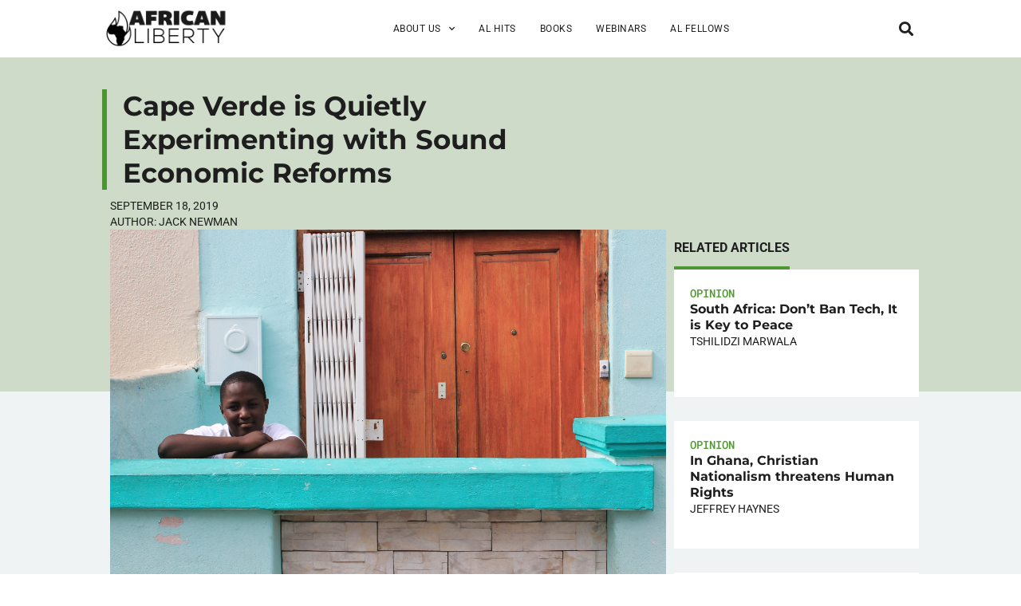

--- FILE ---
content_type: text/html; charset=UTF-8
request_url: https://www.africanliberty.org/2019/09/18/cape-verde-is-quietly-experimenting-with-sound-economic-reforms/
body_size: 22000
content:
<!DOCTYPE html>
<html lang="en-US">
<head>
	<meta charset="UTF-8">
	<meta name="viewport" content="width=device-width, initial-scale=1.0, viewport-fit=cover" />			<title>
			Cape Verde is Quietly Experimenting with Sound Economic Reforms - | Jack Newman		</title>
		<meta name='robots' content='index, follow, max-image-preview:large, max-snippet:-1, max-video-preview:-1' />
	<style>img:is([sizes="auto" i], [sizes^="auto," i]) { contain-intrinsic-size: 3000px 1500px }</style>
	
	<!-- This site is optimized with the Yoast SEO plugin v25.7 - https://yoast.com/wordpress/plugins/seo/ -->
	<link rel="canonical" href="https://www.africanliberty.org/2019/09/18/cape-verde-is-quietly-experimenting-with-sound-economic-reforms/" />
	<meta property="og:locale" content="en_US" />
	<meta property="og:type" content="article" />
	<meta property="og:title" content="Cape Verde is Quietly Experimenting with Sound Economic Reforms - | Jack Newman" />
	<meta property="og:description" content="After decades of economic and geographical disadvantage, Cape Verde is turning its problems into opportunities. Having suffered from a crushing debt in the past, the small insular nation has found development leverage in the privatization of its airline and the upcoming concession of airports. It aims to develop its tourism industry and hopefully become Africa’ [&hellip;]" />
	<meta property="og:url" content="https://www.africanliberty.org/2019/09/18/cape-verde-is-quietly-experimenting-with-sound-economic-reforms/" />
	<meta property="og:site_name" content="African Liberty" />
	<meta property="article:published_time" content="2019-09-18T00:08:36+00:00" />
	<meta property="og:image" content="https://www.africanliberty.org/wp-content/uploads/2019/09/savannah-koomen-CBHOqI-UMOY-unsplash-1024x683.jpg" />
	<meta property="og:image:width" content="1024" />
	<meta property="og:image:height" content="683" />
	<meta property="og:image:type" content="image/jpeg" />
	<meta name="author" content="Jack Newman" />
	<meta name="twitter:card" content="summary_large_image" />
	<script type="application/ld+json" class="yoast-schema-graph">{"@context":"https://schema.org","@graph":[{"@type":"Article","@id":"https://www.africanliberty.org/2019/09/18/cape-verde-is-quietly-experimenting-with-sound-economic-reforms/#article","isPartOf":{"@id":"https://www.africanliberty.org/2019/09/18/cape-verde-is-quietly-experimenting-with-sound-economic-reforms/"},"author":{"name":"Jack Newman","@id":"https://www.africanliberty.org/#/schema/person/83cc5f0bd62510955f7acf53979beabc"},"headline":"Cape Verde is Quietly Experimenting with Sound Economic Reforms","datePublished":"2019-09-18T00:08:36+00:00","mainEntityOfPage":{"@id":"https://www.africanliberty.org/2019/09/18/cape-verde-is-quietly-experimenting-with-sound-economic-reforms/"},"wordCount":835,"commentCount":0,"publisher":{"@id":"https://www.africanliberty.org/#organization"},"image":{"@id":"https://www.africanliberty.org/2019/09/18/cape-verde-is-quietly-experimenting-with-sound-economic-reforms/#primaryimage"},"thumbnailUrl":"https://www.africanliberty.org/wp-content/uploads/2019/09/savannah-koomen-CBHOqI-UMOY-unsplash.jpg","keywords":["Cape Verde","Jack Newman"],"articleSection":["Opinion"],"inLanguage":"en-US","potentialAction":[{"@type":"CommentAction","name":"Comment","target":["https://www.africanliberty.org/2019/09/18/cape-verde-is-quietly-experimenting-with-sound-economic-reforms/#respond"]}]},{"@type":"WebPage","@id":"https://www.africanliberty.org/2019/09/18/cape-verde-is-quietly-experimenting-with-sound-economic-reforms/","url":"https://www.africanliberty.org/2019/09/18/cape-verde-is-quietly-experimenting-with-sound-economic-reforms/","name":"Cape Verde is Quietly Experimenting with Sound Economic Reforms - | Jack Newman","isPartOf":{"@id":"https://www.africanliberty.org/#website"},"primaryImageOfPage":{"@id":"https://www.africanliberty.org/2019/09/18/cape-verde-is-quietly-experimenting-with-sound-economic-reforms/#primaryimage"},"image":{"@id":"https://www.africanliberty.org/2019/09/18/cape-verde-is-quietly-experimenting-with-sound-economic-reforms/#primaryimage"},"thumbnailUrl":"https://www.africanliberty.org/wp-content/uploads/2019/09/savannah-koomen-CBHOqI-UMOY-unsplash.jpg","datePublished":"2019-09-18T00:08:36+00:00","breadcrumb":{"@id":"https://www.africanliberty.org/2019/09/18/cape-verde-is-quietly-experimenting-with-sound-economic-reforms/#breadcrumb"},"inLanguage":"en-US","potentialAction":[{"@type":"ReadAction","target":["https://www.africanliberty.org/2019/09/18/cape-verde-is-quietly-experimenting-with-sound-economic-reforms/"]}]},{"@type":"ImageObject","inLanguage":"en-US","@id":"https://www.africanliberty.org/2019/09/18/cape-verde-is-quietly-experimenting-with-sound-economic-reforms/#primaryimage","url":"https://www.africanliberty.org/wp-content/uploads/2019/09/savannah-koomen-CBHOqI-UMOY-unsplash.jpg","contentUrl":"https://www.africanliberty.org/wp-content/uploads/2019/09/savannah-koomen-CBHOqI-UMOY-unsplash.jpg","width":5184,"height":3456},{"@type":"BreadcrumbList","@id":"https://www.africanliberty.org/2019/09/18/cape-verde-is-quietly-experimenting-with-sound-economic-reforms/#breadcrumb","itemListElement":[{"@type":"ListItem","position":1,"name":"Home","item":"https://www.africanliberty.org/"},{"@type":"ListItem","position":2,"name":"Cape Verde is Quietly Experimenting with Sound Economic Reforms"}]},{"@type":"WebSite","@id":"https://www.africanliberty.org/#website","url":"https://www.africanliberty.org/","name":"African Liberty","description":"Latest Issues in Africa","publisher":{"@id":"https://www.africanliberty.org/#organization"},"potentialAction":[{"@type":"SearchAction","target":{"@type":"EntryPoint","urlTemplate":"https://www.africanliberty.org/?s={search_term_string}"},"query-input":{"@type":"PropertyValueSpecification","valueRequired":true,"valueName":"search_term_string"}}],"inLanguage":"en-US"},{"@type":"Organization","@id":"https://www.africanliberty.org/#organization","name":"African Liberty","url":"https://www.africanliberty.org/","logo":{"@type":"ImageObject","inLanguage":"en-US","@id":"https://www.africanliberty.org/#/schema/logo/image/","url":"https://www.africanliberty.org/wp-content/uploads/2018/07/African-Liberty-wide-K.png","contentUrl":"https://www.africanliberty.org/wp-content/uploads/2018/07/African-Liberty-wide-K.png","width":720,"height":232,"caption":"African Liberty"},"image":{"@id":"https://www.africanliberty.org/#/schema/logo/image/"}},{"@type":"Person","@id":"https://www.africanliberty.org/#/schema/person/83cc5f0bd62510955f7acf53979beabc","name":"Jack Newman","url":"https://www.africanliberty.org/author/jacknewman/"}]}</script>
	<!-- / Yoast SEO plugin. -->


<link rel="alternate" type="application/rss+xml" title="African Liberty &raquo; Cape Verde is Quietly Experimenting with Sound Economic Reforms Comments Feed" href="https://www.africanliberty.org/2019/09/18/cape-verde-is-quietly-experimenting-with-sound-economic-reforms/feed/" />
<script type="text/javascript">
/* <![CDATA[ */
window._wpemojiSettings = {"baseUrl":"https:\/\/s.w.org\/images\/core\/emoji\/15.0.3\/72x72\/","ext":".png","svgUrl":"https:\/\/s.w.org\/images\/core\/emoji\/15.0.3\/svg\/","svgExt":".svg","source":{"concatemoji":"https:\/\/www.africanliberty.org\/wp-includes\/js\/wp-emoji-release.min.js?ver=6.7.4"}};
/*! This file is auto-generated */
!function(i,n){var o,s,e;function c(e){try{var t={supportTests:e,timestamp:(new Date).valueOf()};sessionStorage.setItem(o,JSON.stringify(t))}catch(e){}}function p(e,t,n){e.clearRect(0,0,e.canvas.width,e.canvas.height),e.fillText(t,0,0);var t=new Uint32Array(e.getImageData(0,0,e.canvas.width,e.canvas.height).data),r=(e.clearRect(0,0,e.canvas.width,e.canvas.height),e.fillText(n,0,0),new Uint32Array(e.getImageData(0,0,e.canvas.width,e.canvas.height).data));return t.every(function(e,t){return e===r[t]})}function u(e,t,n){switch(t){case"flag":return n(e,"\ud83c\udff3\ufe0f\u200d\u26a7\ufe0f","\ud83c\udff3\ufe0f\u200b\u26a7\ufe0f")?!1:!n(e,"\ud83c\uddfa\ud83c\uddf3","\ud83c\uddfa\u200b\ud83c\uddf3")&&!n(e,"\ud83c\udff4\udb40\udc67\udb40\udc62\udb40\udc65\udb40\udc6e\udb40\udc67\udb40\udc7f","\ud83c\udff4\u200b\udb40\udc67\u200b\udb40\udc62\u200b\udb40\udc65\u200b\udb40\udc6e\u200b\udb40\udc67\u200b\udb40\udc7f");case"emoji":return!n(e,"\ud83d\udc26\u200d\u2b1b","\ud83d\udc26\u200b\u2b1b")}return!1}function f(e,t,n){var r="undefined"!=typeof WorkerGlobalScope&&self instanceof WorkerGlobalScope?new OffscreenCanvas(300,150):i.createElement("canvas"),a=r.getContext("2d",{willReadFrequently:!0}),o=(a.textBaseline="top",a.font="600 32px Arial",{});return e.forEach(function(e){o[e]=t(a,e,n)}),o}function t(e){var t=i.createElement("script");t.src=e,t.defer=!0,i.head.appendChild(t)}"undefined"!=typeof Promise&&(o="wpEmojiSettingsSupports",s=["flag","emoji"],n.supports={everything:!0,everythingExceptFlag:!0},e=new Promise(function(e){i.addEventListener("DOMContentLoaded",e,{once:!0})}),new Promise(function(t){var n=function(){try{var e=JSON.parse(sessionStorage.getItem(o));if("object"==typeof e&&"number"==typeof e.timestamp&&(new Date).valueOf()<e.timestamp+604800&&"object"==typeof e.supportTests)return e.supportTests}catch(e){}return null}();if(!n){if("undefined"!=typeof Worker&&"undefined"!=typeof OffscreenCanvas&&"undefined"!=typeof URL&&URL.createObjectURL&&"undefined"!=typeof Blob)try{var e="postMessage("+f.toString()+"("+[JSON.stringify(s),u.toString(),p.toString()].join(",")+"));",r=new Blob([e],{type:"text/javascript"}),a=new Worker(URL.createObjectURL(r),{name:"wpTestEmojiSupports"});return void(a.onmessage=function(e){c(n=e.data),a.terminate(),t(n)})}catch(e){}c(n=f(s,u,p))}t(n)}).then(function(e){for(var t in e)n.supports[t]=e[t],n.supports.everything=n.supports.everything&&n.supports[t],"flag"!==t&&(n.supports.everythingExceptFlag=n.supports.everythingExceptFlag&&n.supports[t]);n.supports.everythingExceptFlag=n.supports.everythingExceptFlag&&!n.supports.flag,n.DOMReady=!1,n.readyCallback=function(){n.DOMReady=!0}}).then(function(){return e}).then(function(){var e;n.supports.everything||(n.readyCallback(),(e=n.source||{}).concatemoji?t(e.concatemoji):e.wpemoji&&e.twemoji&&(t(e.twemoji),t(e.wpemoji)))}))}((window,document),window._wpemojiSettings);
/* ]]> */
</script>
<style id='wp-emoji-styles-inline-css' type='text/css'>

	img.wp-smiley, img.emoji {
		display: inline !important;
		border: none !important;
		box-shadow: none !important;
		height: 1em !important;
		width: 1em !important;
		margin: 0 0.07em !important;
		vertical-align: -0.1em !important;
		background: none !important;
		padding: 0 !important;
	}
</style>
<style id='classic-theme-styles-inline-css' type='text/css'>
/*! This file is auto-generated */
.wp-block-button__link{color:#fff;background-color:#32373c;border-radius:9999px;box-shadow:none;text-decoration:none;padding:calc(.667em + 2px) calc(1.333em + 2px);font-size:1.125em}.wp-block-file__button{background:#32373c;color:#fff;text-decoration:none}
</style>
<style id='global-styles-inline-css' type='text/css'>
:root{--wp--preset--aspect-ratio--square: 1;--wp--preset--aspect-ratio--4-3: 4/3;--wp--preset--aspect-ratio--3-4: 3/4;--wp--preset--aspect-ratio--3-2: 3/2;--wp--preset--aspect-ratio--2-3: 2/3;--wp--preset--aspect-ratio--16-9: 16/9;--wp--preset--aspect-ratio--9-16: 9/16;--wp--preset--color--black: #000000;--wp--preset--color--cyan-bluish-gray: #abb8c3;--wp--preset--color--white: #ffffff;--wp--preset--color--pale-pink: #f78da7;--wp--preset--color--vivid-red: #cf2e2e;--wp--preset--color--luminous-vivid-orange: #ff6900;--wp--preset--color--luminous-vivid-amber: #fcb900;--wp--preset--color--light-green-cyan: #7bdcb5;--wp--preset--color--vivid-green-cyan: #00d084;--wp--preset--color--pale-cyan-blue: #8ed1fc;--wp--preset--color--vivid-cyan-blue: #0693e3;--wp--preset--color--vivid-purple: #9b51e0;--wp--preset--gradient--vivid-cyan-blue-to-vivid-purple: linear-gradient(135deg,rgba(6,147,227,1) 0%,rgb(155,81,224) 100%);--wp--preset--gradient--light-green-cyan-to-vivid-green-cyan: linear-gradient(135deg,rgb(122,220,180) 0%,rgb(0,208,130) 100%);--wp--preset--gradient--luminous-vivid-amber-to-luminous-vivid-orange: linear-gradient(135deg,rgba(252,185,0,1) 0%,rgba(255,105,0,1) 100%);--wp--preset--gradient--luminous-vivid-orange-to-vivid-red: linear-gradient(135deg,rgba(255,105,0,1) 0%,rgb(207,46,46) 100%);--wp--preset--gradient--very-light-gray-to-cyan-bluish-gray: linear-gradient(135deg,rgb(238,238,238) 0%,rgb(169,184,195) 100%);--wp--preset--gradient--cool-to-warm-spectrum: linear-gradient(135deg,rgb(74,234,220) 0%,rgb(151,120,209) 20%,rgb(207,42,186) 40%,rgb(238,44,130) 60%,rgb(251,105,98) 80%,rgb(254,248,76) 100%);--wp--preset--gradient--blush-light-purple: linear-gradient(135deg,rgb(255,206,236) 0%,rgb(152,150,240) 100%);--wp--preset--gradient--blush-bordeaux: linear-gradient(135deg,rgb(254,205,165) 0%,rgb(254,45,45) 50%,rgb(107,0,62) 100%);--wp--preset--gradient--luminous-dusk: linear-gradient(135deg,rgb(255,203,112) 0%,rgb(199,81,192) 50%,rgb(65,88,208) 100%);--wp--preset--gradient--pale-ocean: linear-gradient(135deg,rgb(255,245,203) 0%,rgb(182,227,212) 50%,rgb(51,167,181) 100%);--wp--preset--gradient--electric-grass: linear-gradient(135deg,rgb(202,248,128) 0%,rgb(113,206,126) 100%);--wp--preset--gradient--midnight: linear-gradient(135deg,rgb(2,3,129) 0%,rgb(40,116,252) 100%);--wp--preset--font-size--small: 13px;--wp--preset--font-size--medium: 20px;--wp--preset--font-size--large: 36px;--wp--preset--font-size--x-large: 42px;--wp--preset--spacing--20: 0.44rem;--wp--preset--spacing--30: 0.67rem;--wp--preset--spacing--40: 1rem;--wp--preset--spacing--50: 1.5rem;--wp--preset--spacing--60: 2.25rem;--wp--preset--spacing--70: 3.38rem;--wp--preset--spacing--80: 5.06rem;--wp--preset--shadow--natural: 6px 6px 9px rgba(0, 0, 0, 0.2);--wp--preset--shadow--deep: 12px 12px 50px rgba(0, 0, 0, 0.4);--wp--preset--shadow--sharp: 6px 6px 0px rgba(0, 0, 0, 0.2);--wp--preset--shadow--outlined: 6px 6px 0px -3px rgba(255, 255, 255, 1), 6px 6px rgba(0, 0, 0, 1);--wp--preset--shadow--crisp: 6px 6px 0px rgba(0, 0, 0, 1);}:where(.is-layout-flex){gap: 0.5em;}:where(.is-layout-grid){gap: 0.5em;}body .is-layout-flex{display: flex;}.is-layout-flex{flex-wrap: wrap;align-items: center;}.is-layout-flex > :is(*, div){margin: 0;}body .is-layout-grid{display: grid;}.is-layout-grid > :is(*, div){margin: 0;}:where(.wp-block-columns.is-layout-flex){gap: 2em;}:where(.wp-block-columns.is-layout-grid){gap: 2em;}:where(.wp-block-post-template.is-layout-flex){gap: 1.25em;}:where(.wp-block-post-template.is-layout-grid){gap: 1.25em;}.has-black-color{color: var(--wp--preset--color--black) !important;}.has-cyan-bluish-gray-color{color: var(--wp--preset--color--cyan-bluish-gray) !important;}.has-white-color{color: var(--wp--preset--color--white) !important;}.has-pale-pink-color{color: var(--wp--preset--color--pale-pink) !important;}.has-vivid-red-color{color: var(--wp--preset--color--vivid-red) !important;}.has-luminous-vivid-orange-color{color: var(--wp--preset--color--luminous-vivid-orange) !important;}.has-luminous-vivid-amber-color{color: var(--wp--preset--color--luminous-vivid-amber) !important;}.has-light-green-cyan-color{color: var(--wp--preset--color--light-green-cyan) !important;}.has-vivid-green-cyan-color{color: var(--wp--preset--color--vivid-green-cyan) !important;}.has-pale-cyan-blue-color{color: var(--wp--preset--color--pale-cyan-blue) !important;}.has-vivid-cyan-blue-color{color: var(--wp--preset--color--vivid-cyan-blue) !important;}.has-vivid-purple-color{color: var(--wp--preset--color--vivid-purple) !important;}.has-black-background-color{background-color: var(--wp--preset--color--black) !important;}.has-cyan-bluish-gray-background-color{background-color: var(--wp--preset--color--cyan-bluish-gray) !important;}.has-white-background-color{background-color: var(--wp--preset--color--white) !important;}.has-pale-pink-background-color{background-color: var(--wp--preset--color--pale-pink) !important;}.has-vivid-red-background-color{background-color: var(--wp--preset--color--vivid-red) !important;}.has-luminous-vivid-orange-background-color{background-color: var(--wp--preset--color--luminous-vivid-orange) !important;}.has-luminous-vivid-amber-background-color{background-color: var(--wp--preset--color--luminous-vivid-amber) !important;}.has-light-green-cyan-background-color{background-color: var(--wp--preset--color--light-green-cyan) !important;}.has-vivid-green-cyan-background-color{background-color: var(--wp--preset--color--vivid-green-cyan) !important;}.has-pale-cyan-blue-background-color{background-color: var(--wp--preset--color--pale-cyan-blue) !important;}.has-vivid-cyan-blue-background-color{background-color: var(--wp--preset--color--vivid-cyan-blue) !important;}.has-vivid-purple-background-color{background-color: var(--wp--preset--color--vivid-purple) !important;}.has-black-border-color{border-color: var(--wp--preset--color--black) !important;}.has-cyan-bluish-gray-border-color{border-color: var(--wp--preset--color--cyan-bluish-gray) !important;}.has-white-border-color{border-color: var(--wp--preset--color--white) !important;}.has-pale-pink-border-color{border-color: var(--wp--preset--color--pale-pink) !important;}.has-vivid-red-border-color{border-color: var(--wp--preset--color--vivid-red) !important;}.has-luminous-vivid-orange-border-color{border-color: var(--wp--preset--color--luminous-vivid-orange) !important;}.has-luminous-vivid-amber-border-color{border-color: var(--wp--preset--color--luminous-vivid-amber) !important;}.has-light-green-cyan-border-color{border-color: var(--wp--preset--color--light-green-cyan) !important;}.has-vivid-green-cyan-border-color{border-color: var(--wp--preset--color--vivid-green-cyan) !important;}.has-pale-cyan-blue-border-color{border-color: var(--wp--preset--color--pale-cyan-blue) !important;}.has-vivid-cyan-blue-border-color{border-color: var(--wp--preset--color--vivid-cyan-blue) !important;}.has-vivid-purple-border-color{border-color: var(--wp--preset--color--vivid-purple) !important;}.has-vivid-cyan-blue-to-vivid-purple-gradient-background{background: var(--wp--preset--gradient--vivid-cyan-blue-to-vivid-purple) !important;}.has-light-green-cyan-to-vivid-green-cyan-gradient-background{background: var(--wp--preset--gradient--light-green-cyan-to-vivid-green-cyan) !important;}.has-luminous-vivid-amber-to-luminous-vivid-orange-gradient-background{background: var(--wp--preset--gradient--luminous-vivid-amber-to-luminous-vivid-orange) !important;}.has-luminous-vivid-orange-to-vivid-red-gradient-background{background: var(--wp--preset--gradient--luminous-vivid-orange-to-vivid-red) !important;}.has-very-light-gray-to-cyan-bluish-gray-gradient-background{background: var(--wp--preset--gradient--very-light-gray-to-cyan-bluish-gray) !important;}.has-cool-to-warm-spectrum-gradient-background{background: var(--wp--preset--gradient--cool-to-warm-spectrum) !important;}.has-blush-light-purple-gradient-background{background: var(--wp--preset--gradient--blush-light-purple) !important;}.has-blush-bordeaux-gradient-background{background: var(--wp--preset--gradient--blush-bordeaux) !important;}.has-luminous-dusk-gradient-background{background: var(--wp--preset--gradient--luminous-dusk) !important;}.has-pale-ocean-gradient-background{background: var(--wp--preset--gradient--pale-ocean) !important;}.has-electric-grass-gradient-background{background: var(--wp--preset--gradient--electric-grass) !important;}.has-midnight-gradient-background{background: var(--wp--preset--gradient--midnight) !important;}.has-small-font-size{font-size: var(--wp--preset--font-size--small) !important;}.has-medium-font-size{font-size: var(--wp--preset--font-size--medium) !important;}.has-large-font-size{font-size: var(--wp--preset--font-size--large) !important;}.has-x-large-font-size{font-size: var(--wp--preset--font-size--x-large) !important;}
:where(.wp-block-post-template.is-layout-flex){gap: 1.25em;}:where(.wp-block-post-template.is-layout-grid){gap: 1.25em;}
:where(.wp-block-columns.is-layout-flex){gap: 2em;}:where(.wp-block-columns.is-layout-grid){gap: 2em;}
:root :where(.wp-block-pullquote){font-size: 1.5em;line-height: 1.6;}
</style>
<link rel='stylesheet' id='parent-style-css' href='https://www.africanliberty.org/wp-content/themes/african-liberty/style.css?ver=1755688238' type='text/css' media='all' />
<link rel='stylesheet' id='elementor-frontend-css' href='https://www.africanliberty.org/wp-content/uploads/elementor/css/custom-frontend.min.css?ver=1759276411' type='text/css' media='all' />
<link rel='stylesheet' id='widget-image-css' href='https://www.africanliberty.org/wp-content/plugins/elementor/assets/css/widget-image.min.css?ver=3.31.2' type='text/css' media='all' />
<link rel='stylesheet' id='widget-nav-menu-css' href='https://www.africanliberty.org/wp-content/uploads/elementor/css/custom-pro-widget-nav-menu.min.css?ver=1759276411' type='text/css' media='all' />
<link rel='stylesheet' id='widget-search-form-css' href='https://www.africanliberty.org/wp-content/plugins/elementor-pro/assets/css/widget-search-form.min.css?ver=3.27.2' type='text/css' media='all' />
<link rel='stylesheet' id='elementor-icons-shared-0-css' href='https://www.africanliberty.org/wp-content/plugins/elementor/assets/lib/font-awesome/css/fontawesome.min.css?ver=5.15.3' type='text/css' media='all' />
<link rel='stylesheet' id='elementor-icons-fa-solid-css' href='https://www.africanliberty.org/wp-content/plugins/elementor/assets/lib/font-awesome/css/solid.min.css?ver=5.15.3' type='text/css' media='all' />
<link rel='stylesheet' id='e-sticky-css' href='https://www.africanliberty.org/wp-content/plugins/elementor-pro/assets/css/modules/sticky.min.css?ver=3.27.2' type='text/css' media='all' />
<link rel='stylesheet' id='widget-heading-css' href='https://www.africanliberty.org/wp-content/plugins/elementor/assets/css/widget-heading.min.css?ver=3.31.2' type='text/css' media='all' />
<link rel='stylesheet' id='widget-social-icons-css' href='https://www.africanliberty.org/wp-content/plugins/elementor/assets/css/widget-social-icons.min.css?ver=3.31.2' type='text/css' media='all' />
<link rel='stylesheet' id='e-apple-webkit-css' href='https://www.africanliberty.org/wp-content/uploads/elementor/css/custom-apple-webkit.min.css?ver=1759276411' type='text/css' media='all' />
<link rel='stylesheet' id='elementor-icons-css' href='https://www.africanliberty.org/wp-content/plugins/elementor/assets/lib/eicons/css/elementor-icons.min.css?ver=5.43.0' type='text/css' media='all' />
<link rel='stylesheet' id='elementor-post-24959-css' href='https://www.africanliberty.org/wp-content/uploads/elementor/css/post-24959.css?ver=1759276411' type='text/css' media='all' />
<link rel='stylesheet' id='font-awesome-5-all-css' href='https://www.africanliberty.org/wp-content/plugins/elementor/assets/lib/font-awesome/css/all.min.css?ver=3.31.2' type='text/css' media='all' />
<link rel='stylesheet' id='font-awesome-4-shim-css' href='https://www.africanliberty.org/wp-content/plugins/elementor/assets/lib/font-awesome/css/v4-shims.min.css?ver=3.31.2' type='text/css' media='all' />
<link rel='stylesheet' id='elementor-post-25305-css' href='https://www.africanliberty.org/wp-content/uploads/elementor/css/post-25305.css?ver=1759276411' type='text/css' media='all' />
<link rel='stylesheet' id='elementor-post-25337-css' href='https://www.africanliberty.org/wp-content/uploads/elementor/css/post-25337.css?ver=1765443244' type='text/css' media='all' />
<link rel='stylesheet' id='elementor-post-26318-css' href='https://www.africanliberty.org/wp-content/uploads/elementor/css/post-26318.css?ver=1759276419' type='text/css' media='all' />
<link rel='stylesheet' id='elementor-gf-local-roboto-css' href='https://www.africanliberty.org/wp-content/uploads/elementor/google-fonts/css/roboto.css?ver=1755686919' type='text/css' media='all' />
<link rel='stylesheet' id='elementor-gf-local-montserrat-css' href='https://www.africanliberty.org/wp-content/uploads/elementor/google-fonts/css/montserrat.css?ver=1755686922' type='text/css' media='all' />
<link rel='stylesheet' id='elementor-gf-local-robotomono-css' href='https://www.africanliberty.org/wp-content/uploads/elementor/google-fonts/css/robotomono.css?ver=1755686925' type='text/css' media='all' />
<link rel='stylesheet' id='elementor-icons-fa-brands-css' href='https://www.africanliberty.org/wp-content/plugins/elementor/assets/lib/font-awesome/css/brands.min.css?ver=5.15.3' type='text/css' media='all' />
<script type="text/javascript" src="https://www.africanliberty.org/wp-includes/js/jquery/jquery.min.js?ver=3.7.1" id="jquery-core-js"></script>
<script type="text/javascript" src="https://www.africanliberty.org/wp-includes/js/jquery/jquery-migrate.min.js?ver=3.4.1" id="jquery-migrate-js"></script>
<script type="text/javascript" src="https://www.africanliberty.org/wp-content/plugins/elementor/assets/lib/font-awesome/js/v4-shims.min.js?ver=3.31.2" id="font-awesome-4-shim-js"></script>
<link rel="https://api.w.org/" href="https://www.africanliberty.org/wp-json/" /><link rel="alternate" title="JSON" type="application/json" href="https://www.africanliberty.org/wp-json/wp/v2/posts/21460" /><link rel="EditURI" type="application/rsd+xml" title="RSD" href="https://www.africanliberty.org/xmlrpc.php?rsd" />
<meta name="generator" content="WordPress 6.7.4" />
<link rel='shortlink' href='https://www.africanliberty.org/?p=21460' />
<link rel="alternate" title="oEmbed (JSON)" type="application/json+oembed" href="https://www.africanliberty.org/wp-json/oembed/1.0/embed?url=https%3A%2F%2Fwww.africanliberty.org%2F2019%2F09%2F18%2Fcape-verde-is-quietly-experimenting-with-sound-economic-reforms%2F" />
<link rel="alternate" title="oEmbed (XML)" type="text/xml+oembed" href="https://www.africanliberty.org/wp-json/oembed/1.0/embed?url=https%3A%2F%2Fwww.africanliberty.org%2F2019%2F09%2F18%2Fcape-verde-is-quietly-experimenting-with-sound-economic-reforms%2F&#038;format=xml" />
<meta name="generator" content="Elementor 3.31.2; features: additional_custom_breakpoints, e_element_cache; settings: css_print_method-external, google_font-enabled, font_display-auto">
<!-- Google tag (gtag.js) -->
<script async src="https://www.googletagmanager.com/gtag/js?id=G-PK9EKFZH6B"></script>
<script>
  window.dataLayer = window.dataLayer || [];
  function gtag(){dataLayer.push(arguments);}
  gtag('js', new Date());

  gtag('config', 'G-PK9EKFZH6B');
</script>
			<style>
				.e-con.e-parent:nth-of-type(n+4):not(.e-lazyloaded):not(.e-no-lazyload),
				.e-con.e-parent:nth-of-type(n+4):not(.e-lazyloaded):not(.e-no-lazyload) * {
					background-image: none !important;
				}
				@media screen and (max-height: 1024px) {
					.e-con.e-parent:nth-of-type(n+3):not(.e-lazyloaded):not(.e-no-lazyload),
					.e-con.e-parent:nth-of-type(n+3):not(.e-lazyloaded):not(.e-no-lazyload) * {
						background-image: none !important;
					}
				}
				@media screen and (max-height: 640px) {
					.e-con.e-parent:nth-of-type(n+2):not(.e-lazyloaded):not(.e-no-lazyload),
					.e-con.e-parent:nth-of-type(n+2):not(.e-lazyloaded):not(.e-no-lazyload) * {
						background-image: none !important;
					}
				}
			</style>
			<link rel="icon" href="https://www.africanliberty.org/wp-content/uploads/2019/03/cropped-African-Liberty-1080x1080_icon-32x32.jpg" sizes="32x32" />
<link rel="icon" href="https://www.africanliberty.org/wp-content/uploads/2019/03/cropped-African-Liberty-1080x1080_icon-192x192.jpg" sizes="192x192" />
<link rel="apple-touch-icon" href="https://www.africanliberty.org/wp-content/uploads/2019/03/cropped-African-Liberty-1080x1080_icon-180x180.jpg" />
<meta name="msapplication-TileImage" content="https://www.africanliberty.org/wp-content/uploads/2019/03/cropped-African-Liberty-1080x1080_icon-270x270.jpg" />
		<style type="text/css" id="wp-custom-css">
			
footer .wFormContainer {
	margin: 0 !important;
	max-width: 100% !important;
}
footer .wForm #tfa_4 {
	display: flex;
	gap: 10px;
	width: 100%;
	margin-bottom: 10px;
}
footer .wForm #tfa_4 .oneField.field-container-D {
	width: calc((100% - 20px)/ 3);
}
footer .wForm #tfa_4 .oneField.field-container-D input {
	width: 100%;
	    font-family: "Roboto", Sans-serif;
    font-size: 0.75rem;
    font-weight: 400;
    letter-spacing: 0.5px;
	height: auto;
	padding: 12px 24px;
}
footer .wForm #tfa_86062 .oneChoice {
	align-items: flex-start;
}
footer .wForm #tfa_86063 label {
	color: white;
	font-family: "Roboto", Sans-serif;
	 font-size: 0.75rem;
}
footer .wForm .actions {
	display: flex;
	gap: 20px;
	align-items: center;
	justify-content: space-between;
}
footer .wForm #google-captcha br, footer .wForm .captchaHelp, footer .wForm #disabled-explanation {
	display: none !important;
}
footer .wForm #google-captcha .captcha {
	padding: 0 !important;
} 
footer .wForm .actions #submit_button {
	font-family: "Roboto", Sans-serif;
    font-size: 0.85rem;
    font-weight: 400;
    text-transform: uppercase;
    letter-spacing: 2px;
	color: #1E1E1E !important;
	background-color: #FAC714;
	border-color: #FAC714;
	padding: 1rem 1.2rem 1rem 1.2rem;
}
footer .wForm .actions #submit_button:hover {
	color: #FAC714 !important;
	background-color: transparent;
}
/*fellow-image*/
@media screen and (max-width: 767px) {
.fellow-image {
	position:unset!important;
	margin-top:20px;
}
	footer .wForm #tfa_4 {
		flex-wrap: wrap;
	}
	footer .wForm #tfa_4 .oneField.field-container-D {
	width: 100% !important;
		max-width: 100% !important;
}
}		</style>
		</head>
<body class="post-template-default single single-post postid-21460 single-format-standard wp-custom-logo elementor-default elementor-template-full-width elementor-kit-24959 elementor-page elementor-page-21460 elementor-page-26318">
		<header data-elementor-type="header" data-elementor-id="25305" class="elementor elementor-25305 elementor-location-header" data-elementor-post-type="elementor_library">
			<div class="elementor-element elementor-element-8f82e0b e-con-full elementor-hidden-tablet elementor-hidden-mobile elementor-hidden-laptop e-flex e-con e-parent" data-id="8f82e0b" data-element_type="container" data-settings="{&quot;sticky&quot;:&quot;top&quot;,&quot;background_background&quot;:&quot;classic&quot;,&quot;sticky_on&quot;:[&quot;desktop&quot;,&quot;laptop&quot;,&quot;tablet&quot;,&quot;mobile&quot;],&quot;sticky_offset&quot;:0,&quot;sticky_effects_offset&quot;:0,&quot;sticky_anchor_link_offset&quot;:0}">
		<div class="elementor-element elementor-element-52ade34 e-flex e-con-boxed e-con e-child" data-id="52ade34" data-element_type="container">
					<div class="e-con-inner">
		<div class="elementor-element elementor-element-9b4e09e e-con-full e-flex e-con e-child" data-id="9b4e09e" data-element_type="container">
				<div class="elementor-element elementor-element-0ff3eb7 elementor-widget__width-initial elementor-widget elementor-widget-theme-site-logo elementor-widget-image" data-id="0ff3eb7" data-element_type="widget" data-widget_type="theme-site-logo.default">
				<div class="elementor-widget-container">
											<a href="https://www.africanliberty.org">
			<img width="720" height="232" src="https://www.africanliberty.org/wp-content/uploads/2018/07/African-Liberty-wide-K.png" class="attachment-full size-full wp-image-11059" alt="" srcset="https://www.africanliberty.org/wp-content/uploads/2018/07/African-Liberty-wide-K.png 720w, https://www.africanliberty.org/wp-content/uploads/2018/07/African-Liberty-wide-K-300x97.png 300w" sizes="(max-width: 720px) 100vw, 720px" />				</a>
											</div>
				</div>
				<div class="elementor-element elementor-element-4e6bec3 elementor-nav-menu__align-start elementor-nav-menu--stretch elementor-nav-menu--dropdown-tablet elementor-nav-menu__text-align-aside elementor-nav-menu--toggle elementor-nav-menu--burger elementor-widget elementor-widget-nav-menu" data-id="4e6bec3" data-element_type="widget" data-settings="{&quot;submenu_icon&quot;:{&quot;value&quot;:&quot;&lt;i class=\&quot;fas fa-chevron-down\&quot;&gt;&lt;\/i&gt;&quot;,&quot;library&quot;:&quot;fa-solid&quot;},&quot;full_width&quot;:&quot;stretch&quot;,&quot;layout&quot;:&quot;horizontal&quot;,&quot;toggle&quot;:&quot;burger&quot;}" data-widget_type="nav-menu.default">
				<div class="elementor-widget-container">
								<nav aria-label="Menu" class="elementor-nav-menu--main elementor-nav-menu__container elementor-nav-menu--layout-horizontal e--pointer-underline e--animation-grow">
				<ul id="menu-1-4e6bec3" class="elementor-nav-menu"><li class="menu-item menu-item-type-custom menu-item-object-custom menu-item-has-children menu-item-18357"><a class="elementor-item">About Us</a>
<ul class="sub-menu elementor-nav-menu--dropdown">
	<li class="menu-item menu-item-type-post_type menu-item-object-page menu-item-26316"><a href="https://www.africanliberty.org/about-us/" class="elementor-sub-item">Who We Are</a></li>
	<li class="menu-item menu-item-type-post_type menu-item-object-page menu-item-18297"><a href="https://www.africanliberty.org/submit/" class="elementor-sub-item">Submissions</a></li>
	<li class="menu-item menu-item-type-post_type menu-item-object-page menu-item-18272"><a href="https://www.africanliberty.org/contact-us/" class="elementor-sub-item">Contact Us</a></li>
</ul>
</li>
<li class="menu-item menu-item-type-post_type menu-item-object-page menu-item-31220"><a href="https://www.africanliberty.org/african-liberty-features/" class="elementor-item">AL Hits</a></li>
<li class="menu-item menu-item-type-custom menu-item-object-custom menu-item-30163"><a href="https://www.africanliberty.org/book/" class="elementor-item">Books</a></li>
<li class="menu-item menu-item-type-custom menu-item-object-custom menu-item-29081"><a href="/webinar" class="elementor-item">Webinars</a></li>
<li class="menu-item menu-item-type-custom menu-item-object-custom menu-item-25334"><a href="/fellows" class="elementor-item">AL Fellows</a></li>
</ul>			</nav>
					<div class="elementor-menu-toggle" role="button" tabindex="0" aria-label="Menu Toggle" aria-expanded="false">
			<i aria-hidden="true" role="presentation" class="elementor-menu-toggle__icon--open eicon-menu-bar"></i><i aria-hidden="true" role="presentation" class="elementor-menu-toggle__icon--close eicon-close"></i>		</div>
					<nav class="elementor-nav-menu--dropdown elementor-nav-menu__container" aria-hidden="true">
				<ul id="menu-2-4e6bec3" class="elementor-nav-menu"><li class="menu-item menu-item-type-custom menu-item-object-custom menu-item-has-children menu-item-18357"><a class="elementor-item" tabindex="-1">About Us</a>
<ul class="sub-menu elementor-nav-menu--dropdown">
	<li class="menu-item menu-item-type-post_type menu-item-object-page menu-item-26316"><a href="https://www.africanliberty.org/about-us/" class="elementor-sub-item" tabindex="-1">Who We Are</a></li>
	<li class="menu-item menu-item-type-post_type menu-item-object-page menu-item-18297"><a href="https://www.africanliberty.org/submit/" class="elementor-sub-item" tabindex="-1">Submissions</a></li>
	<li class="menu-item menu-item-type-post_type menu-item-object-page menu-item-18272"><a href="https://www.africanliberty.org/contact-us/" class="elementor-sub-item" tabindex="-1">Contact Us</a></li>
</ul>
</li>
<li class="menu-item menu-item-type-post_type menu-item-object-page menu-item-31220"><a href="https://www.africanliberty.org/african-liberty-features/" class="elementor-item" tabindex="-1">AL Hits</a></li>
<li class="menu-item menu-item-type-custom menu-item-object-custom menu-item-30163"><a href="https://www.africanliberty.org/book/" class="elementor-item" tabindex="-1">Books</a></li>
<li class="menu-item menu-item-type-custom menu-item-object-custom menu-item-29081"><a href="/webinar" class="elementor-item" tabindex="-1">Webinars</a></li>
<li class="menu-item menu-item-type-custom menu-item-object-custom menu-item-25334"><a href="/fellows" class="elementor-item" tabindex="-1">AL Fellows</a></li>
</ul>			</nav>
						</div>
				</div>
				</div>
		<div class="elementor-element elementor-element-bdaf59b e-con-full e-flex e-con e-child" data-id="bdaf59b" data-element_type="container">
				<div class="elementor-element elementor-element-55d4023 elementor-widget elementor-widget-button" data-id="55d4023" data-element_type="widget" data-widget_type="button.default">
				<div class="elementor-widget-container">
									<div class="elementor-button-wrapper">
					<a class="elementor-button elementor-button-link elementor-size-sm" href="/fellows">
						<span class="elementor-button-content-wrapper">
									<span class="elementor-button-text">AL Fellows</span>
					</span>
					</a>
				</div>
								</div>
				</div>
				<div class="elementor-element elementor-element-2bd06f9 elementor-widget__width-initial elementor-search-form--skin-classic elementor-search-form--button-type-icon elementor-search-form--icon-search elementor-widget elementor-widget-search-form" data-id="2bd06f9" data-element_type="widget" data-settings="{&quot;skin&quot;:&quot;classic&quot;}" data-widget_type="search-form.default">
				<div class="elementor-widget-container">
							<search role="search">
			<form class="elementor-search-form" action="https://www.africanliberty.org" method="get">
												<div class="elementor-search-form__container">
					<label class="elementor-screen-only" for="elementor-search-form-2bd06f9">Search</label>

					
					<input id="elementor-search-form-2bd06f9" placeholder="Search..." class="elementor-search-form__input" type="search" name="s" value="">
					
											<button class="elementor-search-form__submit" type="submit" aria-label="Search">
															<i aria-hidden="true" class="fas fa-search"></i>													</button>
					
									</div>
			</form>
		</search>
						</div>
				</div>
				</div>
					</div>
				</div>
				</div>
		<div class="elementor-element elementor-element-0b6901c e-con-full elementor-hidden-desktop e-flex e-con e-parent" data-id="0b6901c" data-element_type="container" id="mobile-header">
		<div class="elementor-element elementor-element-d65b27b e-flex e-con-boxed e-con e-child" data-id="d65b27b" data-element_type="container">
					<div class="e-con-inner">
				<div class="elementor-element elementor-element-f0f535f elementor-widget elementor-widget-theme-site-logo elementor-widget-image" data-id="f0f535f" data-element_type="widget" data-widget_type="theme-site-logo.default">
				<div class="elementor-widget-container">
											<a href="https://www.africanliberty.org">
			<img width="720" height="232" src="https://www.africanliberty.org/wp-content/uploads/2018/07/African-Liberty-wide-K.png" class="attachment-full size-full wp-image-11059" alt="" srcset="https://www.africanliberty.org/wp-content/uploads/2018/07/African-Liberty-wide-K.png 720w, https://www.africanliberty.org/wp-content/uploads/2018/07/African-Liberty-wide-K-300x97.png 300w" sizes="(max-width: 720px) 100vw, 720px" />				</a>
											</div>
				</div>
				<div class="elementor-element elementor-element-16ea9c7 elementor-nav-menu--stretch elementor-nav-menu__align-start elementor-nav-menu--dropdown-tablet elementor-nav-menu__text-align-aside elementor-nav-menu--toggle elementor-nav-menu--burger elementor-widget elementor-widget-nav-menu" data-id="16ea9c7" data-element_type="widget" data-settings="{&quot;submenu_icon&quot;:{&quot;value&quot;:&quot;&lt;i class=\&quot;fas fa-chevron-down\&quot;&gt;&lt;\/i&gt;&quot;,&quot;library&quot;:&quot;fa-solid&quot;},&quot;full_width&quot;:&quot;stretch&quot;,&quot;layout&quot;:&quot;horizontal&quot;,&quot;toggle&quot;:&quot;burger&quot;}" data-widget_type="nav-menu.default">
				<div class="elementor-widget-container">
								<nav aria-label="Menu" class="elementor-nav-menu--main elementor-nav-menu__container elementor-nav-menu--layout-horizontal e--pointer-underline e--animation-grow">
				<ul id="menu-1-16ea9c7" class="elementor-nav-menu"><li class="menu-item menu-item-type-custom menu-item-object-custom menu-item-has-children menu-item-18357"><a class="elementor-item">About Us</a>
<ul class="sub-menu elementor-nav-menu--dropdown">
	<li class="menu-item menu-item-type-post_type menu-item-object-page menu-item-26316"><a href="https://www.africanliberty.org/about-us/" class="elementor-sub-item">Who We Are</a></li>
	<li class="menu-item menu-item-type-post_type menu-item-object-page menu-item-18297"><a href="https://www.africanliberty.org/submit/" class="elementor-sub-item">Submissions</a></li>
	<li class="menu-item menu-item-type-post_type menu-item-object-page menu-item-18272"><a href="https://www.africanliberty.org/contact-us/" class="elementor-sub-item">Contact Us</a></li>
</ul>
</li>
<li class="menu-item menu-item-type-post_type menu-item-object-page menu-item-31220"><a href="https://www.africanliberty.org/african-liberty-features/" class="elementor-item">AL Hits</a></li>
<li class="menu-item menu-item-type-custom menu-item-object-custom menu-item-30163"><a href="https://www.africanliberty.org/book/" class="elementor-item">Books</a></li>
<li class="menu-item menu-item-type-custom menu-item-object-custom menu-item-29081"><a href="/webinar" class="elementor-item">Webinars</a></li>
<li class="menu-item menu-item-type-custom menu-item-object-custom menu-item-25334"><a href="/fellows" class="elementor-item">AL Fellows</a></li>
</ul>			</nav>
					<div class="elementor-menu-toggle" role="button" tabindex="0" aria-label="Menu Toggle" aria-expanded="false">
			<i aria-hidden="true" role="presentation" class="elementor-menu-toggle__icon--open eicon-menu-bar"></i><i aria-hidden="true" role="presentation" class="elementor-menu-toggle__icon--close eicon-close"></i>		</div>
					<nav class="elementor-nav-menu--dropdown elementor-nav-menu__container" aria-hidden="true">
				<ul id="menu-2-16ea9c7" class="elementor-nav-menu"><li class="menu-item menu-item-type-custom menu-item-object-custom menu-item-has-children menu-item-18357"><a class="elementor-item" tabindex="-1">About Us</a>
<ul class="sub-menu elementor-nav-menu--dropdown">
	<li class="menu-item menu-item-type-post_type menu-item-object-page menu-item-26316"><a href="https://www.africanliberty.org/about-us/" class="elementor-sub-item" tabindex="-1">Who We Are</a></li>
	<li class="menu-item menu-item-type-post_type menu-item-object-page menu-item-18297"><a href="https://www.africanliberty.org/submit/" class="elementor-sub-item" tabindex="-1">Submissions</a></li>
	<li class="menu-item menu-item-type-post_type menu-item-object-page menu-item-18272"><a href="https://www.africanliberty.org/contact-us/" class="elementor-sub-item" tabindex="-1">Contact Us</a></li>
</ul>
</li>
<li class="menu-item menu-item-type-post_type menu-item-object-page menu-item-31220"><a href="https://www.africanliberty.org/african-liberty-features/" class="elementor-item" tabindex="-1">AL Hits</a></li>
<li class="menu-item menu-item-type-custom menu-item-object-custom menu-item-30163"><a href="https://www.africanliberty.org/book/" class="elementor-item" tabindex="-1">Books</a></li>
<li class="menu-item menu-item-type-custom menu-item-object-custom menu-item-29081"><a href="/webinar" class="elementor-item" tabindex="-1">Webinars</a></li>
<li class="menu-item menu-item-type-custom menu-item-object-custom menu-item-25334"><a href="/fellows" class="elementor-item" tabindex="-1">AL Fellows</a></li>
</ul>			</nav>
						</div>
				</div>
				<div class="elementor-element elementor-element-f7f31d2 elementor-search-form--skin-full_screen elementor-widget elementor-widget-search-form" data-id="f7f31d2" data-element_type="widget" data-settings="{&quot;skin&quot;:&quot;full_screen&quot;}" data-widget_type="search-form.default">
				<div class="elementor-widget-container">
							<search role="search">
			<form class="elementor-search-form" action="https://www.africanliberty.org" method="get">
												<div class="elementor-search-form__toggle" role="button" tabindex="0" aria-label="Search">
					<i aria-hidden="true" class="fas fa-search"></i>				</div>
								<div class="elementor-search-form__container">
					<label class="elementor-screen-only" for="elementor-search-form-f7f31d2">Search</label>

					
					<input id="elementor-search-form-f7f31d2" placeholder="Search..." class="elementor-search-form__input" type="search" name="s" value="">
					
					
										<div class="dialog-lightbox-close-button dialog-close-button" role="button" tabindex="0" aria-label="Close this search box.">
						<i aria-hidden="true" class="eicon-close"></i>					</div>
									</div>
			</form>
		</search>
						</div>
				</div>
					</div>
				</div>
				</div>
				</header>
				<div data-elementor-type="single-post" data-elementor-id="26318" class="elementor elementor-26318 elementor-location-single post-21460 post type-post status-publish format-standard has-post-thumbnail hentry category-opinion tag-cape-verde tag-jack-newman" data-elementor-post-type="elementor_library">
			<div class="elementor-element elementor-element-a646217 e-con-full e-flex e-con e-parent" data-id="a646217" data-element_type="container" data-settings="{&quot;background_background&quot;:&quot;gradient&quot;}">
		<div class="elementor-element elementor-element-0587b4f e-flex e-con-boxed e-con e-child" data-id="0587b4f" data-element_type="container">
					<div class="e-con-inner">
				<div class="elementor-element elementor-element-6ac4219 elementor-widget__width-initial elementor-widget elementor-widget-theme-post-title elementor-page-title elementor-widget-heading" data-id="6ac4219" data-element_type="widget" data-widget_type="theme-post-title.default">
				<div class="elementor-widget-container">
					<h1 class="elementor-heading-title elementor-size-default">Cape Verde is Quietly Experimenting with Sound Economic Reforms</h1>				</div>
				</div>
		<div class="elementor-element elementor-element-8cf6147 e-flex e-con-boxed e-con e-child" data-id="8cf6147" data-element_type="container">
					<div class="e-con-inner">
		<div class="elementor-element elementor-element-d3059d6 e-con-full e-flex e-con e-child" data-id="d3059d6" data-element_type="container">
				<div class="elementor-element elementor-element-dbb2523 elementor-widget elementor-widget-post-info" data-id="dbb2523" data-element_type="widget" data-widget_type="post-info.default">
				<div class="elementor-widget-container">
							<ul class="elementor-icon-list-items elementor-post-info">
								<li class="elementor-icon-list-item elementor-repeater-item-b22d2af" itemprop="datePublished">
						<a href="https://www.africanliberty.org/2019/09/18/">
														<span class="elementor-icon-list-text elementor-post-info__item elementor-post-info__item--type-date">
										<time>September 18, 2019</time>					</span>
									</a>
				</li>
				<li class="elementor-icon-list-item elementor-repeater-item-9e31c51" itemprop="author">
						<a href="https://www.africanliberty.org/author/jacknewman/">
														<span class="elementor-icon-list-text elementor-post-info__item elementor-post-info__item--type-author">
							<span class="elementor-post-info__item-prefix">author:</span>
										Jack Newman					</span>
									</a>
				</li>
				</ul>
						</div>
				</div>
				<div class="elementor-element elementor-element-aad2550 elementor-widget elementor-widget-theme-post-featured-image elementor-widget-image" data-id="aad2550" data-element_type="widget" data-widget_type="theme-post-featured-image.default">
				<div class="elementor-widget-container">
															<img width="5184" height="3456" src="https://www.africanliberty.org/wp-content/uploads/2019/09/savannah-koomen-CBHOqI-UMOY-unsplash.jpg" class="attachment-full size-full wp-image-21461" alt="" srcset="https://www.africanliberty.org/wp-content/uploads/2019/09/savannah-koomen-CBHOqI-UMOY-unsplash.jpg 5184w, https://www.africanliberty.org/wp-content/uploads/2019/09/savannah-koomen-CBHOqI-UMOY-unsplash-300x200.jpg 300w, https://www.africanliberty.org/wp-content/uploads/2019/09/savannah-koomen-CBHOqI-UMOY-unsplash-768x512.jpg 768w, https://www.africanliberty.org/wp-content/uploads/2019/09/savannah-koomen-CBHOqI-UMOY-unsplash-1024x683.jpg 1024w" sizes="(max-width: 5184px) 100vw, 5184px" />															</div>
				</div>
				<div class="elementor-element elementor-element-62ca394 elementor-widget elementor-widget-theme-post-content" data-id="62ca394" data-element_type="widget" data-widget_type="theme-post-content.default">
				<div class="elementor-widget-container">
					<p><span style="font-weight: 400;">After decades of economic and geographical disadvantage, Cape Verde is turning its problems into opportunities. Having suffered from a crushing debt in the past, the small insular nation has found development leverage in the privatization of its airline and the upcoming concession of airports. It aims to develop its tourism industry and hopefully become Africa’ air transportation hub.</span></p>
<p><span style="font-weight: 400;">After the recent privatization of Cape Verde’s national airline, the government is bringing its strategy to the next step with the concession of Amilcar International airport, which is the country&#8217;s main aerial infrastructure. Despite the complexity of the transaction, Prime Minister Ulisses Correia e Silva has pressed on to make sure that the development plan comes through. </span></p>
<p><span style="font-weight: 400;">The airport privatization plan is not only a mere commercial operation, but it will open the way to a strategic ambition for Cape Verde. PM Correia da Silva has long been aware that there is no airline “mega-hub” in the area (large international airports that act as intersections in aerial routes). The nation’s geographic position could, therefore, be an opportunity to turn the island into a waypoint for all transatlantic flights in the southern hemisphere. </span></p>
<p><span style="font-weight: 400;">Aerial specialist Jorge Duarte <a href="https://expressodasilhas.cv/economia/2018/11/25/queremos-transformar-os-aeroportos-num-negocio-rentavel/61082">believes</a></span><span style="font-weight: 400;"> we &#8220;&#8230;</span><span style="font-weight: 400;">are in a stage of development where, if we take the airport business in isolation, non-aeronautical revenues account for about 10 percent of the business. There are already airports in the world where non-aeronautical revenues account for more than 50 percent.</span><span style="font-weight: 400;">” </span></p>
<p><span style="font-weight: 400;">The quick response from international markets to address the project seems to validate the relevance of the plan. So far, mega hubs are present in Asia, North America, and Europe, but Africa lacks many, and the </span><a href="https://www.businessinsider.co.za/ethiopia-has-just-opened-the-biggest-airport-aviation-hub-in-africa-built-at-a-cost-of-r467-million-2019-1"><span style="font-weight: 400;">largest airports</span></a><span style="font-weight: 400;"> Africa has, are scattered far away from the main routes.</span></p>
<p><span style="font-weight: 400;"> In time, the PM was able to cast light on the </span><a href="https://macauhub.com.mo/feature/pt-investimento-de-327-milhoes-de-euros-torna-aeroporto-internacional-da-praia-num-dos-mais-modernos-da-regiao/"><span style="font-weight: 400;">obvious benefits</span></a><span style="font-weight: 400;"> which the plan carried for the nation, and public support was secured for the project.</span></p>
<p><span style="font-weight: 400;">Economic journalist Humberto Cardoso </span><a href="https://expressodasilhas.cv/opiniao/2019/06/24/nacionalismo-inimigo-do-pluralismo/64406"><span style="font-weight: 400;">wrote in response to Silva&#8217;s move</span></a><span style="font-weight: 400;">: </span></p>
<blockquote><p><span style="font-weight: 400;">The political environment is almost always tense and it is difficult to build agreements on fundamental matters. Examples of this are not lacking: Discussions on [the] privatization of companies that should address the opportunity to eliminate fiscal risks, attract foreign direct investment, and obtain comprehensive benefits for the economy easily degenerate into land sale allegations</span><span style="font-weight: 400;">.</span></p></blockquote>
<p><span style="font-weight: 400;">This move is only one in a series of bold policies aiming to align the small West African nation with its own geographical strength and connect it to the global trade while turning its problems into opportunities. </span></p>
<p><span style="font-weight: 400;">Until now, though, Cape Verde has suffered from its geographic isolation and poor infrastructure. But insightful measures launched by the leadership duo represented by PM Ulisses Correia e Silva and deputy PM Olavo Correia have led the insular country to liberate growth in recent years. </span><span style="font-weight: 400;">Local newspaper, Presstur, consent to this change </span><a href="http://www.presstur.com/empresas---negocios/aviacao/concessao-de-aeroportos-de-cabo-verde-avanca-este-ano--primeiro-ministro/"><span style="font-weight: 400;">noting:</span></a></p>
<blockquote><p><span style="font-weight: 400;">Ulisses Correia e Silva, who paid a visit today to the Lisbon Tourism Exchange (BTL), told Lusa that the privatization of TACV is only &#8220;an instrument of operationalization of a much larger program,&#8221; which involves the development of a hub on the island of Sal, the concession of the airports &#8220;still this year&#8221; and the concession of handling services</span><span style="font-weight: 400;">.</span></p></blockquote>
<p><span style="font-weight: 400;">In fact, Cape Verde has been on the </span><a href="https://macauhub.com.mo/2019/01/03/pt-economia-de-cabo-verde-cresce-50-no-3-o-trimestre-de-2018/"><span style="font-weight: 400;">development track</span></a><span style="font-weight: 400;"> since the 90s, with a record-breaking 7 percent annual growth rate for GDP in 2010 decade. More so, the current government is continuing the string of reforms which has hoisted the island to the top of the regional ranking for standards of living.</span></p>
<p><span style="font-weight: 400;">So far, every time Cape Verde’s government has launched a market-oriented reform, the international market has responded positively&#8211; significantly </span>with about $400 million flowing into the country&#8217;s tourism industry.</p>
<p>Also, Correia da Silva is a political leader experienced enough to know that he cannot simply rely on the most probable outcome and that goals must be secured. The airport concession contract, therefore, secures minimal taxation, so as to ensure that the operation will be profitable for the nation.</p>
<p>Deputy PM Olavo Correia, who is also acting Finance Minister, needs to make sure that the nation is associated with the airport’s commercial potential, whether the venture is a moderate or a vigorous success. But some policymakers are, as it seems, rather shrewd. Private operators will do the hard and costly development work and, whatever their return on investment, Cape Verde wins either way. Icelandic business investors have already responded and <a href="https://blueswandaily.com/putting-cape-verde-on-the-map-nation-seeks-concessionaires-for-its-airports-following-airline-privatisation/">agreed</a> with the strategy.</p>
<p><span style="font-weight: 400;">In the past couple of decades, the entire CPLP (former Portuguese colonies) has posted impressive growth rates, from Mozambique to Eastern Timor. Cape Verde is no exception to that trend, and the nation’s government is showing energetic and bold leadership in seizing opportunities to intertwine the country’s interest with the fabric of global trade. If investors come knocking on Cape Verde’s door, as it seems likely they will, Cape Verde will press on to become the Heathrow or JFK of the Western African coast.</span></p>
<p><a style="background-color: black; color: white; text-decoration: none; padding: 4px 6px; font-family: -apple-system, BlinkMacSystemFont, 'San Francisco', 'Helvetica Neue', Helvetica, Ubuntu, Roboto, Noto, 'Segoe UI', Arial, sans-serif; font-size: 12px; font-weight: bold; line-height: 1.2; display: inline-block; border-radius: 3px;" title="Download free do whatever you want high-resolution photos from Savannah Koomen" href="https://unsplash.com/@savie?utm_medium=referral&amp;utm_campaign=photographer-credit&amp;utm_content=creditBadge" target="_blank" rel="noopener noreferrer"><span style="display: inline-block; padding: 2px 3px;">Photo Credit: Savannah Koomen</span></a></p>
				</div>
				</div>
				</div>
		<div class="elementor-element elementor-element-1eb6306 e-con-full e-flex e-con e-child" data-id="1eb6306" data-element_type="container">
		<div class="elementor-element elementor-element-e7d8b28 e-flex e-con-boxed e-con e-child" data-id="e7d8b28" data-element_type="container">
					<div class="e-con-inner">
				<div class="elementor-element elementor-element-9ec0bc2 elementor-widget__width-auto underline elementor-widget elementor-widget-heading" data-id="9ec0bc2" data-element_type="widget" data-widget_type="heading.default">
				<div class="elementor-widget-container">
					<p class="elementor-heading-title elementor-size-default">RELATED ARTICLES</p>				</div>
				</div>
				<div class="elementor-element elementor-element-ccf4cb6 elementor-grid-1 elementor-grid-tablet-1 elementor-grid-mobile-1 elementor-widget elementor-widget-loop-grid" data-id="ccf4cb6" data-element_type="widget" data-settings="{&quot;template_id&quot;:&quot;26325&quot;,&quot;columns&quot;:&quot;1&quot;,&quot;columns_tablet&quot;:&quot;1&quot;,&quot;_skin&quot;:&quot;post&quot;,&quot;columns_mobile&quot;:&quot;1&quot;,&quot;edit_handle_selector&quot;:&quot;[data-elementor-type=\&quot;loop-item\&quot;]&quot;,&quot;row_gap&quot;:{&quot;unit&quot;:&quot;px&quot;,&quot;size&quot;:&quot;&quot;,&quot;sizes&quot;:[]},&quot;row_gap_laptop&quot;:{&quot;unit&quot;:&quot;px&quot;,&quot;size&quot;:&quot;&quot;,&quot;sizes&quot;:[]},&quot;row_gap_tablet&quot;:{&quot;unit&quot;:&quot;px&quot;,&quot;size&quot;:&quot;&quot;,&quot;sizes&quot;:[]},&quot;row_gap_mobile&quot;:{&quot;unit&quot;:&quot;px&quot;,&quot;size&quot;:&quot;&quot;,&quot;sizes&quot;:[]}}" data-widget_type="loop-grid.post">
				<div class="elementor-widget-container">
							<div class="elementor-loop-container elementor-grid">
		<style id="loop-dynamic-26325">.e-loop-item-24800 .elementor-element.elementor-element-a055603:not(.elementor-motion-effects-element-type-background), .e-loop-item-24800 .elementor-element.elementor-element-a055603 > .elementor-motion-effects-container > .elementor-motion-effects-layer{background-image:url("https://www.africanliberty.org/wp-content/uploads/2022/11/photo-1488590528505-98d2b5aba04b.jpeg");}</style><style id="loop-26325">.elementor-26325 .elementor-element.elementor-element-938aa41{--display:flex;--min-height:160px;--flex-direction:row;--container-widget-width:initial;--container-widget-height:100%;--container-widget-flex-grow:1;--container-widget-align-self:stretch;--flex-wrap-mobile:wrap;--padding-top:0px;--padding-bottom:0px;--padding-left:0px;--padding-right:0px;}.elementor-26325 .elementor-element.elementor-element-938aa41:not(.elementor-motion-effects-element-type-background), .elementor-26325 .elementor-element.elementor-element-938aa41 > .elementor-motion-effects-container > .elementor-motion-effects-layer{background-color:#FFFFFF;}.elementor-26325 .elementor-element.elementor-element-a055603{--display:flex;}.elementor-26325 .elementor-element.elementor-element-a055603:not(.elementor-motion-effects-element-type-background), .elementor-26325 .elementor-element.elementor-element-a055603 > .elementor-motion-effects-container > .elementor-motion-effects-layer{background-position:center center;background-repeat:no-repeat;background-size:cover;}.elementor-26325 .elementor-element.elementor-element-8147f6d{--display:flex;--gap:10px 10px;--row-gap:10px;--column-gap:10px;--padding-top:10px;--padding-bottom:10px;--padding-left:0px;--padding-right:0px;}.elementor-widget-post-info .elementor-icon-list-item:not(:last-child):after{border-color:var( --e-global-color-text );}.elementor-widget-post-info .elementor-icon-list-icon i{color:var( --e-global-color-primary );}.elementor-widget-post-info .elementor-icon-list-icon svg{fill:var( --e-global-color-primary );}.elementor-widget-post-info .elementor-icon-list-text, .elementor-widget-post-info .elementor-icon-list-text a{color:var( --e-global-color-secondary );}.elementor-widget-post-info .elementor-icon-list-item{font-family:var( --e-global-typography-text-font-family ), Sans-serif;font-weight:var( --e-global-typography-text-font-weight );}.elementor-26325 .elementor-element.elementor-element-504a90a .elementor-icon-list-icon{width:14px;}.elementor-26325 .elementor-element.elementor-element-504a90a .elementor-icon-list-icon i{font-size:14px;}.elementor-26325 .elementor-element.elementor-element-504a90a .elementor-icon-list-icon svg{--e-icon-list-icon-size:14px;}.elementor-26325 .elementor-element.elementor-element-504a90a .elementor-icon-list-text, .elementor-26325 .elementor-element.elementor-element-504a90a .elementor-icon-list-text a{color:#509A33;}.elementor-26325 .elementor-element.elementor-element-504a90a .elementor-icon-list-item{font-family:"Roboto Mono", Sans-serif;font-size:0.875rem;font-weight:500;text-transform:uppercase;}.elementor-widget-theme-post-title .elementor-heading-title{font-family:var( --e-global-typography-primary-font-family ), Sans-serif;font-weight:var( --e-global-typography-primary-font-weight );color:var( --e-global-color-primary );}.elementor-26325 .elementor-element.elementor-element-068da68 .elementor-icon-list-icon{width:14px;}.elementor-26325 .elementor-element.elementor-element-068da68 .elementor-icon-list-icon i{font-size:14px;}.elementor-26325 .elementor-element.elementor-element-068da68 .elementor-icon-list-icon svg{--e-icon-list-icon-size:14px;}.elementor-26325 .elementor-element.elementor-element-068da68 .elementor-icon-list-text, .elementor-26325 .elementor-element.elementor-element-068da68 .elementor-icon-list-text a{color:#1E1E1E;}.elementor-26325 .elementor-element.elementor-element-068da68 .elementor-icon-list-item{font-family:"Roboto", Sans-serif;font-size:0.875rem;font-weight:400;text-transform:uppercase;}@media(max-width:1366px){.elementor-26325 .elementor-element.elementor-element-8147f6d{--padding-top:20px;--padding-bottom:20px;--padding-left:20px;--padding-right:20px;}}@media(max-width:1024px){.elementor-26325 .elementor-element.elementor-element-938aa41{--gap:10px 10px;--row-gap:10px;--column-gap:10px;}}@media(max-width:767px){.elementor-26325 .elementor-element.elementor-element-a055603{--min-height:150px;}.elementor-26325 .elementor-element.elementor-element-8147f6d{--padding-top:10px;--padding-bottom:10px;--padding-left:10px;--padding-right:10px;}}@media(min-width:768px){.elementor-26325 .elementor-element.elementor-element-938aa41{--content-width:1260px;}.elementor-26325 .elementor-element.elementor-element-a055603{--width:40%;}.elementor-26325 .elementor-element.elementor-element-8147f6d{--width:60%;}}@media(max-width:1366px) and (min-width:768px){.elementor-26325 .elementor-element.elementor-element-8147f6d{--width:100%;}}@media(max-width:1024px) and (min-width:768px){.elementor-26325 .elementor-element.elementor-element-a055603{--width:50%;}}</style>		<div data-elementor-type="loop-item" data-elementor-id="26325" class="elementor elementor-26325 e-loop-item e-loop-item-24800 post-24800 post type-post status-publish format-standard has-post-thumbnail hentry category-opinion tag-conflict tag-revolution tag-tshilidzi-marwala" data-elementor-post-type="elementor_library" data-custom-edit-handle="1">
			<div class="elementor-element elementor-element-938aa41 e-flex e-con-boxed e-con e-parent" data-id="938aa41" data-element_type="container" data-settings="{&quot;background_background&quot;:&quot;classic&quot;}">
					<div class="e-con-inner">
		<a class="elementor-element elementor-element-a055603 e-con-full elementor-hidden-laptop elementor-hidden-tablet e-flex e-con e-parent" data-id="a055603" data-element_type="container" data-settings="{&quot;background_background&quot;:&quot;classic&quot;}" href="https://www.africanliberty.org/2022/11/22/dont-ban-tech-it-is-key-to-world-peace/">
				</a>
		<div class="elementor-element elementor-element-8147f6d e-con-full e-flex e-con e-parent" data-id="8147f6d" data-element_type="container">
				<div class="elementor-element elementor-element-504a90a elementor-widget elementor-widget-post-info" data-id="504a90a" data-element_type="widget" data-widget_type="post-info.default">
				<div class="elementor-widget-container">
							<ul class="elementor-inline-items elementor-icon-list-items elementor-post-info">
								<li class="elementor-icon-list-item elementor-repeater-item-97753df elementor-inline-item" itemprop="about">
													<span class="elementor-icon-list-text elementor-post-info__item elementor-post-info__item--type-terms">
										<span class="elementor-post-info__terms-list">
				<a href="https://www.africanliberty.org/category/opinion/" class="elementor-post-info__terms-list-item">Opinion</a>				</span>
					</span>
								</li>
				</ul>
						</div>
				</div>
				<div class="elementor-element elementor-element-408e3f7 elementor-widget elementor-widget-theme-post-title elementor-page-title elementor-widget-heading" data-id="408e3f7" data-element_type="widget" data-widget_type="theme-post-title.default">
				<div class="elementor-widget-container">
					<h6 class="elementor-heading-title elementor-size-default"><a href="https://www.africanliberty.org/2022/11/22/dont-ban-tech-it-is-key-to-world-peace/">South Africa: Don&#8217;t Ban Tech, It is Key to Peace</a></h6>				</div>
				</div>
				<div class="elementor-element elementor-element-068da68 elementor-widget elementor-widget-post-info" data-id="068da68" data-element_type="widget" data-widget_type="post-info.default">
				<div class="elementor-widget-container">
							<ul class="elementor-icon-list-items elementor-post-info">
								<li class="elementor-icon-list-item elementor-repeater-item-085dbc6" itemprop="author">
						<a href="https://www.africanliberty.org/author/tshilidzimarwala/">
														<span class="elementor-icon-list-text elementor-post-info__item elementor-post-info__item--type-author">
										Tshilidzi Marwala					</span>
									</a>
				</li>
				</ul>
						</div>
				</div>
				</div>
					</div>
				</div>
				</div>
		<style id="loop-dynamic-26325">.e-loop-item-24796 .elementor-element.elementor-element-a055603:not(.elementor-motion-effects-element-type-background), .e-loop-item-24796 .elementor-element.elementor-element-a055603 > .elementor-motion-effects-container > .elementor-motion-effects-layer{background-image:url("https://www.africanliberty.org/wp-content/uploads/2022/11/jordan-mcdonald-Bzd1qPySNvk-unsplash.jpg");}</style>		<div data-elementor-type="loop-item" data-elementor-id="26325" class="elementor elementor-26325 e-loop-item e-loop-item-24796 post-24796 post type-post status-publish format-standard has-post-thumbnail hentry category-opinion tag-ghana tag-human-rights tag-jeffrey-haynes" data-elementor-post-type="elementor_library" data-custom-edit-handle="1">
			<div class="elementor-element elementor-element-938aa41 e-flex e-con-boxed e-con e-parent" data-id="938aa41" data-element_type="container" data-settings="{&quot;background_background&quot;:&quot;classic&quot;}">
					<div class="e-con-inner">
		<a class="elementor-element elementor-element-a055603 e-con-full elementor-hidden-laptop elementor-hidden-tablet e-flex e-con e-parent" data-id="a055603" data-element_type="container" data-settings="{&quot;background_background&quot;:&quot;classic&quot;}" href="https://www.africanliberty.org/2022/11/20/in-ghana-christian-nationalism-threatens-human-rights/">
				</a>
		<div class="elementor-element elementor-element-8147f6d e-con-full e-flex e-con e-parent" data-id="8147f6d" data-element_type="container">
				<div class="elementor-element elementor-element-504a90a elementor-widget elementor-widget-post-info" data-id="504a90a" data-element_type="widget" data-widget_type="post-info.default">
				<div class="elementor-widget-container">
							<ul class="elementor-inline-items elementor-icon-list-items elementor-post-info">
								<li class="elementor-icon-list-item elementor-repeater-item-97753df elementor-inline-item" itemprop="about">
													<span class="elementor-icon-list-text elementor-post-info__item elementor-post-info__item--type-terms">
										<span class="elementor-post-info__terms-list">
				<a href="https://www.africanliberty.org/category/opinion/" class="elementor-post-info__terms-list-item">Opinion</a>				</span>
					</span>
								</li>
				</ul>
						</div>
				</div>
				<div class="elementor-element elementor-element-408e3f7 elementor-widget elementor-widget-theme-post-title elementor-page-title elementor-widget-heading" data-id="408e3f7" data-element_type="widget" data-widget_type="theme-post-title.default">
				<div class="elementor-widget-container">
					<h6 class="elementor-heading-title elementor-size-default"><a href="https://www.africanliberty.org/2022/11/20/in-ghana-christian-nationalism-threatens-human-rights/">In Ghana, Christian Nationalism threatens Human Rights</a></h6>				</div>
				</div>
				<div class="elementor-element elementor-element-068da68 elementor-widget elementor-widget-post-info" data-id="068da68" data-element_type="widget" data-widget_type="post-info.default">
				<div class="elementor-widget-container">
							<ul class="elementor-icon-list-items elementor-post-info">
								<li class="elementor-icon-list-item elementor-repeater-item-085dbc6" itemprop="author">
						<a href="https://www.africanliberty.org/author/jeffreyhaynes/">
														<span class="elementor-icon-list-text elementor-post-info__item elementor-post-info__item--type-author">
										Jeffrey Haynes					</span>
									</a>
				</li>
				</ul>
						</div>
				</div>
				</div>
					</div>
				</div>
				</div>
		<style id="loop-dynamic-26325">.e-loop-item-24764 .elementor-element.elementor-element-a055603:not(.elementor-motion-effects-element-type-background), .e-loop-item-24764 .elementor-element.elementor-element-a055603 > .elementor-motion-effects-container > .elementor-motion-effects-layer{background-image:url("https://www.africanliberty.org/wp-content/uploads/2022/11/reginald-sebopela-hImowozkDZE-unsplash.jpg");}</style>		<div data-elementor-type="loop-item" data-elementor-id="26325" class="elementor elementor-26325 e-loop-item e-loop-item-24764 post-24764 post type-post status-publish format-standard has-post-thumbnail hentry category-opinion tag-africa tag-amanda-gouws tag-trade" data-elementor-post-type="elementor_library" data-custom-edit-handle="1">
			<div class="elementor-element elementor-element-938aa41 e-flex e-con-boxed e-con e-parent" data-id="938aa41" data-element_type="container" data-settings="{&quot;background_background&quot;:&quot;classic&quot;}">
					<div class="e-con-inner">
		<a class="elementor-element elementor-element-a055603 e-con-full elementor-hidden-laptop elementor-hidden-tablet e-flex e-con e-parent" data-id="a055603" data-element_type="container" data-settings="{&quot;background_background&quot;:&quot;classic&quot;}" href="https://www.africanliberty.org/2022/11/10/how-this-murder-reflects-the-reality-of-south-africas-sex-workers/">
				</a>
		<div class="elementor-element elementor-element-8147f6d e-con-full e-flex e-con e-parent" data-id="8147f6d" data-element_type="container">
				<div class="elementor-element elementor-element-504a90a elementor-widget elementor-widget-post-info" data-id="504a90a" data-element_type="widget" data-widget_type="post-info.default">
				<div class="elementor-widget-container">
							<ul class="elementor-inline-items elementor-icon-list-items elementor-post-info">
								<li class="elementor-icon-list-item elementor-repeater-item-97753df elementor-inline-item" itemprop="about">
													<span class="elementor-icon-list-text elementor-post-info__item elementor-post-info__item--type-terms">
										<span class="elementor-post-info__terms-list">
				<a href="https://www.africanliberty.org/category/opinion/" class="elementor-post-info__terms-list-item">Opinion</a>				</span>
					</span>
								</li>
				</ul>
						</div>
				</div>
				<div class="elementor-element elementor-element-408e3f7 elementor-widget elementor-widget-theme-post-title elementor-page-title elementor-widget-heading" data-id="408e3f7" data-element_type="widget" data-widget_type="theme-post-title.default">
				<div class="elementor-widget-container">
					<h6 class="elementor-heading-title elementor-size-default"><a href="https://www.africanliberty.org/2022/11/10/how-this-murder-reflects-the-reality-of-south-africas-sex-workers/">How this Murder Reflects the Reality of South Africa&#8217;s Sex Workers</a></h6>				</div>
				</div>
				<div class="elementor-element elementor-element-068da68 elementor-widget elementor-widget-post-info" data-id="068da68" data-element_type="widget" data-widget_type="post-info.default">
				<div class="elementor-widget-container">
							<ul class="elementor-icon-list-items elementor-post-info">
								<li class="elementor-icon-list-item elementor-repeater-item-085dbc6" itemprop="author">
						<a href="https://www.africanliberty.org/author/amandagouws/">
														<span class="elementor-icon-list-text elementor-post-info__item elementor-post-info__item--type-author">
										Amanda Gouws					</span>
									</a>
				</li>
				</ul>
						</div>
				</div>
				</div>
					</div>
				</div>
				</div>
				</div>
		
						</div>
				</div>
					</div>
				</div>
				</div>
					</div>
				</div>
					</div>
				</div>
				</div>
				</div>
				<footer data-elementor-type="footer" data-elementor-id="25337" class="elementor elementor-25337 elementor-location-footer" data-elementor-post-type="elementor_library">
			<div class="elementor-element elementor-element-9fddbf3 e-con-full e-flex e-con e-parent" data-id="9fddbf3" data-element_type="container" data-settings="{&quot;background_background&quot;:&quot;classic&quot;}">
		<div class="elementor-element elementor-element-b366031 e-flex e-con-boxed e-con e-child" data-id="b366031" data-element_type="container">
					<div class="e-con-inner">
		<div class="elementor-element elementor-element-ecb0f1f e-con-full e-flex e-con e-child" data-id="ecb0f1f" data-element_type="container">
		<div class="elementor-element elementor-element-f6226e8 e-con-full e-flex e-con e-child" data-id="f6226e8" data-element_type="container">
				<div class="elementor-element elementor-element-8ca7edc elementor-widget__width-initial elementor-widget-mobile__width-inherit elementor-widget elementor-widget-image" data-id="8ca7edc" data-element_type="widget" data-widget_type="image.default">
				<div class="elementor-widget-container">
																<a href="/">
							<img src="/wp-content/uploads/2023/05/African-Liberty-wide-K.svg" title="" alt="" loading="lazy" />								</a>
															</div>
				</div>
				<div class="elementor-element elementor-element-e67b4cc elementor-widget elementor-widget-heading" data-id="e67b4cc" data-element_type="widget" data-widget_type="heading.default">
				<div class="elementor-widget-container">
					<p class="elementor-heading-title elementor-size-default">Independent platform Powered by African Students For Liberty</p>				</div>
				</div>
				</div>
				<div class="elementor-element elementor-element-9b017ca elementor-shape-circle e-grid-align-left elementor-grid-0 elementor-widget elementor-widget-social-icons" data-id="9b017ca" data-element_type="widget" data-widget_type="social-icons.default">
				<div class="elementor-widget-container">
							<div class="elementor-social-icons-wrapper elementor-grid" role="list">
							<span class="elementor-grid-item" role="listitem">
					<a class="elementor-icon elementor-social-icon elementor-social-icon-facebook-f elementor-repeater-item-fd8666e" href="https://www.facebook.com/AfricanLiberty/" target="_blank">
						<span class="elementor-screen-only">Facebook-f</span>
						<i class="fab fa-facebook-f"></i>					</a>
				</span>
							<span class="elementor-grid-item" role="listitem">
					<a class="elementor-icon elementor-social-icon elementor-social-icon-twitter elementor-repeater-item-2eff669" href="https://twitter.com/AfricanLIberty" target="_blank">
						<span class="elementor-screen-only">Twitter</span>
						<i class="fab fa-twitter"></i>					</a>
				</span>
							<span class="elementor-grid-item" role="listitem">
					<a class="elementor-icon elementor-social-icon elementor-social-icon-youtube elementor-repeater-item-849b6ea" href="https://www.youtube.com/channel/UCQUPbXMjYEUpuzgObizJaPw" target="_blank">
						<span class="elementor-screen-only">Youtube</span>
						<i class="fab fa-youtube"></i>					</a>
				</span>
					</div>
						</div>
				</div>
				</div>
		<div class="elementor-element elementor-element-29de7f5 e-con-full e-flex e-con e-child" data-id="29de7f5" data-element_type="container">
				<div class="elementor-element elementor-element-ca52aa7 elementor-nav-menu--dropdown-none elementor-widget__width-initial elementor-widget elementor-widget-nav-menu" data-id="ca52aa7" data-element_type="widget" data-settings="{&quot;layout&quot;:&quot;vertical&quot;,&quot;submenu_icon&quot;:{&quot;value&quot;:&quot;&lt;i class=\&quot;fas fa-caret-down\&quot;&gt;&lt;\/i&gt;&quot;,&quot;library&quot;:&quot;fa-solid&quot;}}" data-widget_type="nav-menu.default">
				<div class="elementor-widget-container">
								<nav aria-label="Menu" class="elementor-nav-menu--main elementor-nav-menu__container elementor-nav-menu--layout-vertical e--pointer-none">
				<ul id="menu-1-ca52aa7" class="elementor-nav-menu sm-vertical"><li class="menu-item menu-item-type-custom menu-item-object-custom menu-item-25351"><a href="/" class="elementor-item">Home</a></li>
<li class="menu-item menu-item-type-custom menu-item-object-custom menu-item-25352"><a href="/topics" class="elementor-item">Browse Topics</a></li>
<li class="menu-item menu-item-type-custom menu-item-object-custom menu-item-25353"><a href="/webinars" class="elementor-item">Webinars</a></li>
<li class="menu-item menu-item-type-custom menu-item-object-custom menu-item-25354"><a href="/books" class="elementor-item">Books</a></li>
</ul>			</nav>
						<nav class="elementor-nav-menu--dropdown elementor-nav-menu__container" aria-hidden="true">
				<ul id="menu-2-ca52aa7" class="elementor-nav-menu sm-vertical"><li class="menu-item menu-item-type-custom menu-item-object-custom menu-item-25351"><a href="/" class="elementor-item" tabindex="-1">Home</a></li>
<li class="menu-item menu-item-type-custom menu-item-object-custom menu-item-25352"><a href="/topics" class="elementor-item" tabindex="-1">Browse Topics</a></li>
<li class="menu-item menu-item-type-custom menu-item-object-custom menu-item-25353"><a href="/webinars" class="elementor-item" tabindex="-1">Webinars</a></li>
<li class="menu-item menu-item-type-custom menu-item-object-custom menu-item-25354"><a href="/books" class="elementor-item" tabindex="-1">Books</a></li>
</ul>			</nav>
						</div>
				</div>
				<div class="elementor-element elementor-element-7c59ac2 elementor-nav-menu__align-start elementor-nav-menu--dropdown-none elementor-widget__width-initial elementor-widget elementor-widget-nav-menu" data-id="7c59ac2" data-element_type="widget" data-settings="{&quot;layout&quot;:&quot;vertical&quot;,&quot;submenu_icon&quot;:{&quot;value&quot;:&quot;&lt;i class=\&quot;fas fa-caret-down\&quot;&gt;&lt;\/i&gt;&quot;,&quot;library&quot;:&quot;fa-solid&quot;}}" data-widget_type="nav-menu.default">
				<div class="elementor-widget-container">
								<nav aria-label="Menu" class="elementor-nav-menu--main elementor-nav-menu__container elementor-nav-menu--layout-vertical e--pointer-none">
				<ul id="menu-1-7c59ac2" class="elementor-nav-menu sm-vertical"><li class="menu-item menu-item-type-post_type menu-item-object-page menu-item-26072"><a href="https://www.africanliberty.org/about-us/" class="elementor-item">About Us</a></li>
<li class="menu-item menu-item-type-custom menu-item-object-custom menu-item-25356"><a href="/african-liberty-features" class="elementor-item">Media Hits</a></li>
<li class="menu-item menu-item-type-post_type menu-item-object-page menu-item-25357"><a href="https://www.africanliberty.org/submit/" class="elementor-item">Submission Guideliness</a></li>
<li class="menu-item menu-item-type-post_type menu-item-object-page menu-item-25358"><a href="https://www.africanliberty.org/contact-us/" class="elementor-item">Contact Us</a></li>
</ul>			</nav>
						<nav class="elementor-nav-menu--dropdown elementor-nav-menu__container" aria-hidden="true">
				<ul id="menu-2-7c59ac2" class="elementor-nav-menu sm-vertical"><li class="menu-item menu-item-type-post_type menu-item-object-page menu-item-26072"><a href="https://www.africanliberty.org/about-us/" class="elementor-item" tabindex="-1">About Us</a></li>
<li class="menu-item menu-item-type-custom menu-item-object-custom menu-item-25356"><a href="/african-liberty-features" class="elementor-item" tabindex="-1">Media Hits</a></li>
<li class="menu-item menu-item-type-post_type menu-item-object-page menu-item-25357"><a href="https://www.africanliberty.org/submit/" class="elementor-item" tabindex="-1">Submission Guideliness</a></li>
<li class="menu-item menu-item-type-post_type menu-item-object-page menu-item-25358"><a href="https://www.africanliberty.org/contact-us/" class="elementor-item" tabindex="-1">Contact Us</a></li>
</ul>			</nav>
						</div>
				</div>
				</div>
					</div>
				</div>
		<div class="elementor-element elementor-element-3fe9e15 e-flex e-con-boxed e-con e-child" data-id="3fe9e15" data-element_type="container">
					<div class="e-con-inner">
		<div class="elementor-element elementor-element-d6ec385 e-con-full e-flex e-con e-child" data-id="d6ec385" data-element_type="container">
				<div class="elementor-element elementor-element-00ee04f elementor-widget elementor-widget-shortcode" data-id="00ee04f" data-element_type="widget" data-widget_type="shortcode.default">
				<div class="elementor-widget-container">
							<div class="elementor-shortcode"><style>.wForm form{text-align: left;}</style><!-- FORM: HEAD SECTION -->
    <meta http-equiv="Content-Type" content="text/html; charset=utf-8" />
    <meta name="referrer" content="no-referrer-when-downgrade">
    <!-- THIS SCRIPT NEEDS TO BE LOADED FIRST BEFORE wforms.js -->
    <script type="text/javascript" data-for="FA__DOMContentLoadedEventDispatch" src="https://www.tfaforms.com/js/FA__DOMContentLoadedEventDispatcher.js" defer></script>
                        <style>
                    .captcha {
                        padding-bottom: 1em !important;
                    }
                    .wForm .captcha .oneField {
                        margin: 0;
                        padding: 0;
                    }
                </style>
                <script type="text/javascript">
                    // initialize our variables
                    var captchaReady = 0;
                    var wFORMSReady = 0;
                    var isConditionalSubmitEnabled = false;

                    // when wForms is loaded call this
                    var wformsReadyCallback = function () {
                        // using this var to denote if wForms is loaded
                        wFORMSReady = 1;
                        isConditionalSubmitEnabled = document.getElementById('submit_button').hasAttribute('data-condition');
                        // call our recaptcha function which is dependent on both
                        // wForms and an async call to google
                        // note the meat of this function wont fire until both
                        // wFORMSReady = 1 and captchaReady = 1
                        onloadCallback();
                    }
                    var gCaptchaReadyCallback = function() {
                        // using this var to denote if captcha is loaded
                        captchaReady = 1;
                        isConditionalSubmitEnabled = document.getElementById('submit_button').hasAttribute('data-condition');
                        // call our recaptcha function which is dependent on both
                        // wForms and an async call to google
                        // note the meat of this function wont fire until both
                        // wFORMSReady = 1 and captchaReady = 1
                        onloadCallback();
                    };

                    // add event listener to fire when wForms is fully loaded
                    document.addEventListener("wFORMSLoaded", wformsReadyCallback);

                    var enableSubmitButton = function() {
                        var submitButton = document.getElementById('submit_button');
                        var explanation = document.getElementById('disabled-explanation');
                        var isConditionalSubmitConditionMet = wFORMS.behaviors.condition.isConditionalSubmitConditionMet;
                        if (
                            submitButton != null &&
                            (isConditionalSubmitEnabled && isConditionalSubmitConditionMet) ||
                            !isConditionalSubmitEnabled
                        )
                        {
                            submitButton.removeAttribute('disabled');
                            if (explanation != null) {
                                explanation.style.display = 'none';
                            }
                        }
                    };
                    var disableSubmitButton = function() {
                        var submitButton = document.getElementById('submit_button');
                        var explanation = document.getElementById('disabled-explanation');
                        if (submitButton != null) {
                            submitButton.disabled = true;
                            if (explanation != null) {
                                explanation.style.display = 'block';
                            }
                        }
                    };

                    // call this on both captcha async complete and wforms fully
                    // initialized since we can't be sure which will complete first
                    // and we need both done for this to function just check that they are
                    // done to fire the functionality
                    var onloadCallback = function () {
                        // if our captcha is ready (async call completed)
                        // and wFORMS is completely loaded then we are ready to add
                        // the captcha to the page
                        if (captchaReady && wFORMSReady) {
                            // Prevent both concurrent and sequential executions
                            if (window.isCreatingCaptcha || window.hasCaptchaRendered) {
                                return;
                            }
                            window.isCreatingCaptcha = true;

                            try {
                                var submitButton = document.getElementById('submit_button');
                                var formContainer = submitButton.closest('form') || submitButton.closest('.wFormContainer');
                                var faCaptcha = null;

                                if (formContainer) {
                                    faCaptcha = formContainer.querySelector('#google-captcha');
                                }

                                // Also check if captcha was appended to body as fallback (look for FA-specific structure)
                                if (!faCaptcha) {
                                    var bodyCaptchas = document.querySelectorAll('body > #google-captcha');
                                    for (var i = 0; i < bodyCaptchas.length; i++) {
                                        // Verify it's a FormAssembly captcha by checking for specific structure
                                        if (bodyCaptchas[i].querySelector('.captcha .oneField .g-recaptcha')) {
                                            faCaptcha = bodyCaptchas[i];
                                            break;
                                        }
                                    }
                                }

                                if (faCaptcha) { 
                                    if (faCaptcha.parentNode) {
                                        faCaptcha.parentNode.removeChild(faCaptcha);
                                    } 
                                }

                            // Now create a new captcha container
                            var captchaContainer = document.createElement('div');
                            captchaContainer.id = 'google-captcha';
                            
                            var captchaDiv = document.createElement('div');
                            captchaDiv.className = 'captcha';
                            
                            var oneFieldDiv = document.createElement('div');
                            oneFieldDiv.className = 'oneField';
                            
                            var recaptchaElement = document.createElement('div');
                            recaptchaElement.id = 'g-recaptcha-render-div';
                            recaptchaElement.className = 'g-recaptcha';
                            
                            var errorDiv = document.createElement('div');
                            errorDiv.className = 'g-captcha-error';
                            
                            var helpDiv = document.createElement('div');
                            helpDiv.className = 'captchaHelp';
                            helpDiv.innerHTML = 'reCAPTCHA helps prevent automated form spam.<br>';
                            
                            var disabledDiv = document.createElement('div');
                            disabledDiv.id = 'disabled-explanation';
                            disabledDiv.className = 'captchaHelp';
                            disabledDiv.style.display = 'block';
                            disabledDiv.innerHTML = 'The submit button will be disabled until you complete the CAPTCHA.';
                            
                            oneFieldDiv.appendChild(recaptchaElement);
                            oneFieldDiv.appendChild(errorDiv);
                            oneFieldDiv.appendChild(document.createElement('br'));
                            captchaDiv.appendChild(oneFieldDiv);
                            captchaDiv.appendChild(helpDiv);
                            captchaDiv.appendChild(disabledDiv);
                            captchaContainer.appendChild(document.createElement('br'));
                            captchaContainer.appendChild(captchaDiv);
                            
                            if (submitButton && submitButton.parentNode) {
                                submitButton.parentNode.insertBefore(captchaContainer, submitButton);
                            } else {
                                // Fallback: append to body if submit button not found.
                                document.body.appendChild(captchaContainer);
                            }
                        } finally {
                            window.isCreatingCaptcha = false;
                        }
                            
                            grecaptcha.enterprise.render('g-recaptcha-render-div', {
                                'sitekey': '6LfMg_EaAAAAAMhDNLMlgqDChzmtYHlx1yU2y7GI',
                                'theme': 'light',
                                'size': 'normal',
                                'callback': 'enableSubmitButton',
                                'expired-callback': 'disableSubmitButton'
                            });
                            window.hasCaptchaRendered = true;
                            var oldRecaptchaCheck = parseInt('1');
                            if (oldRecaptchaCheck === -1) {
                                var standardCaptcha = document.getElementById("tfa_captcha_text");
                                standardCaptcha = standardCaptcha.parentNode.parentNode.parentNode;
                                standardCaptcha.parentNode.removeChild(standardCaptcha);
                            }

                            if (!wFORMS.instances['paging']) {
                                document.getElementById("g-recaptcha-render-div").parentNode.parentNode.parentNode.style.display = "block";
                                //document.getElementById("g-recaptcha-render-div").parentNode.parentNode.parentNode.removeAttribute("hidden");
                            }
                            document.getElementById("g-recaptcha-render-div").getAttributeNode('id').value = 'tfa_captcha_text';

                            var captchaError = '';
                            if (captchaError == '1') {
                                var errMsgText = 'The CAPTCHA was not completed successfully.';
                                var errMsgDiv = document.createElement('div');
                                errMsgDiv.id = "tfa_captcha_text-E";
                                errMsgDiv.className = "err errMsg";
                                errMsgDiv.innerText = errMsgText;
                                var loc = document.querySelector('.g-captcha-error');
                                loc.insertBefore(errMsgDiv, loc.childNodes[0]);

                                /* See wFORMS.behaviors.paging.applyTo for origin of this code */
                                if (wFORMS.instances['paging']) {
                                    var b = wFORMS.instances['paging'][0];
                                    var pp = base2.DOM.Element.querySelector(document, wFORMS.behaviors.paging.CAPTCHA_ERROR);
                                    if (pp) {
                                        var lastPage = 1;
                                        for (var i = 1; i < 100; i++) {
                                            if (b.behavior.isLastPageIndex(i)) {
                                                lastPage = i;
                                                break;
                                            }
                                        }
                                        b.jumpTo(lastPage);
                                    }
                                }
                            }
                        }
                    }
                </script>
                                    <script src='https://www.google.com/recaptcha/enterprise.js?onload=gCaptchaReadyCallback&render=explicit&hl=en_US' async
                        defer></script>
                <script type="text/javascript">
                    document.addEventListener("DOMContentLoaded", function() {
                        var warning = document.getElementById("javascript-warning");
                        if (warning != null) {
                            warning.parentNode.removeChild(warning);
                        }
                        var oldRecaptchaCheck = parseInt('1');
                        if (oldRecaptchaCheck !== -1) {
                            var explanation = document.getElementById('disabled-explanation');
                            var submitButton = document.getElementById('submit_button');
                            if (submitButton != null) {
                                submitButton.disabled = true;
                                if (explanation != null) {
                                    explanation.style.display = 'block';
                                }
                            }
                        }
                    });
                </script>
                <script type="text/javascript">
        document.addEventListener("FA__DOMContentLoaded", function(){
            const FORM_TIME_START = Math.floor((new Date).getTime()/1000);
            let formElement = document.getElementById("tfa_0");
            if (null === formElement) {
                formElement = document.getElementById("0");
            }
            let appendJsTimerElement = function(){
                let formTimeDiff = Math.floor((new Date).getTime()/1000) - FORM_TIME_START;
                let cumulatedTimeElement = document.getElementById("tfa_dbCumulatedTime");
                if (null !== cumulatedTimeElement) {
                    let cumulatedTime = parseInt(cumulatedTimeElement.value);
                    if (null !== cumulatedTime && cumulatedTime > 0) {
                        formTimeDiff += cumulatedTime;
                    }
                }
                let jsTimeInput = document.createElement("input");
                jsTimeInput.setAttribute("type", "hidden");
                jsTimeInput.setAttribute("value", formTimeDiff.toString());
                jsTimeInput.setAttribute("name", "tfa_dbElapsedJsTime");
                jsTimeInput.setAttribute("id", "tfa_dbElapsedJsTime");
                jsTimeInput.setAttribute("autocomplete", "off");
                if (null !== formElement) {
                    formElement.appendChild(jsTimeInput);
                }
            };
            if (null !== formElement) {
                if(formElement.addEventListener){
                    formElement.addEventListener('submit', appendJsTimerElement, false);
                } else if(formElement.attachEvent){
                    formElement.attachEvent('onsubmit', appendJsTimerElement);
                }
            }
        });
    </script>

    <link href="https://www.tfaforms.com/dist/form-builder/5.0.0/wforms-layout.css?v=1768912484" rel="stylesheet" type="text/css" />

    <link href="https://www.tfaforms.com/themes/get/17258" rel="stylesheet" type="text/css" />
    <link href="https://www.tfaforms.com/dist/form-builder/5.0.0/wforms-jsonly.css?v=1768912484" rel="alternate stylesheet" title="This stylesheet activated by javascript" type="text/css" />
    <script type="text/javascript" src="https://www.tfaforms.com/wForms/3.11/js/wforms.js?v=1768912484"></script>
    <script type="text/javascript">
        if(wFORMS.behaviors.prefill) wFORMS.behaviors.prefill.skip = true;
    </script>
    <script type="text/javascript" src="https://www.tfaforms.com/wForms/3.11/js/localization-en_US.js?v=1768912484"></script>

<!-- FORM: BODY SECTION -->
<div class="wFormContainer" >
    <div class="wFormHeader"></div>
    <style type="text/css"></style><div class=""><div class="wForm" id="5067089-WRPR" data-language="en_US" dir="ltr">
<div class="codesection" id="code-5067089"></div>
<form method="post" action="https://www.tfaforms.com/api_v2/rest/workflow/processor" class="hintsBelow labelsAbove" id="5067089">
<div id="tfa_4" class="section inline group">
<div class="oneField field-container-D  labelsRemoved  " id="tfa_1-D"><div class="inputWrapper"><input aria-required="true" type="text" id="tfa_1" name="tfa_1" value="" placeholder="First Name" title="First Name" class="required"></div></div>
<div class="oneField field-container-D  labelsRemoved  " id="tfa_2-D"><div class="inputWrapper"><input aria-required="true" type="text" id="tfa_2" name="tfa_2" value="" placeholder="Last Name" title="Last Name" class="required"></div></div>
<div class="oneField field-container-D  labelsRemoved  " id="tfa_3-D"><div class="inputWrapper"><input aria-required="true" type="text" id="tfa_3" name="tfa_3" value="" placeholder="Email Address" title="Email" class="validate-email required"></div></div>
</div>
<div id="tfa_86062" class="section group"><div class="oneField field-container-D  labelsRemoved  " id="tfa_86063-D" role="group" aria-labelledby="tfa_86063-L" data-tfa-labelledby="-L tfa_86063-L"><div class="inputWrapper"><span id="tfa_86063" class="choices vertical required"><span class="oneChoice"><input type="checkbox" value="tfa_86064" class="" id="tfa_86064" name="tfa_86064" aria-labelledby="tfa_86064-L" data-tfa-labelledby="tfa_86063-L tfa_86064-L" data-tfa-parent-id="tfa_86063"><label class="label postField" id="tfa_86064-L" for="tfa_86064"><span class="input-checkbox-faux"></span>I consent to receive information and updates from Students For Liberty. By submitting this form you agree to Students For Liberty processing your data in accordance with our <a target="_blank" href="https://studentsforliberty.org/privacy/">privacy policy</a>.</label></span></span></div></div></div>
<div class="actions" id="5067089-A" data-contentid="submit_button">
<div id="google-captcha" style="display: none">
<br><div class="captcha">
<div class="oneField">
<div class="g-recaptcha" id="g-recaptcha-render-div"></div>
<div class="g-captcha-error"></div>
<br>
</div>
<div class="captchaHelp">reCAPTCHA helps prevent automated form spam.<br>
</div>
<div id="disabled-explanation" class="captchaHelp" style="display: none">The submit button will be disabled until you complete the CAPTCHA.</div>
</div>
</div>
<input type="submit" data-label="Subscribe" class="primaryAction" id="submit_button" value="Subscribe">
</div>
<div style="clear:both"></div>
<input type="hidden" value="136-5dadcea162fadc0a49ce6e2e81571fff" name="tfa_dbCounters" id="tfa_dbCounters" autocomplete="off"><input type="hidden" value="5067089" name="tfa_dbFormId" id="tfa_dbFormId"><input type="hidden" value="" name="tfa_dbResponseId" id="tfa_dbResponseId"><input type="hidden" value="2a9d15d354b2ff573c621fb43f7f0c65" name="tfa_dbControl" id="tfa_dbControl"><input type="hidden" value="" name="tfa_dbWorkflowSessionUuid" id="tfa_dbWorkflowSessionUuid"><input type="hidden" value="1768912484" name="tfa_dbTimeStarted" id="tfa_dbTimeStarted" autocomplete="off"><input type="hidden" value="4" name="tfa_dbVersionId" id="tfa_dbVersionId"><input type="hidden" value="" name="tfa_switchedoff" id="tfa_switchedoff">
</form>
</div></div><div class="wFormFooter"><p class="supportInfo"><a target="new" class="contactInfoLink" href="https://www.tfaforms.com/forms/help/5067089" data-testid="contact-info-link">Contact Information</a><br></p></div>
  <p class="supportInfo" >
      </p>
 </div>
</div>
						</div>
				</div>
				</div>
				<div class="elementor-element elementor-element-4d6d2b3 elementor-widget elementor-widget-heading" data-id="4d6d2b3" data-element_type="widget" data-widget_type="heading.default">
				<div class="elementor-widget-container">
					<p class="elementor-heading-title elementor-size-default">© 2026 African Liberty | A project of African Students for Liberty </p>				</div>
				</div>
					</div>
				</div>
				</div>
				</footer>
		
			<script>
				const lazyloadRunObserver = () => {
					const lazyloadBackgrounds = document.querySelectorAll( `.e-con.e-parent:not(.e-lazyloaded)` );
					const lazyloadBackgroundObserver = new IntersectionObserver( ( entries ) => {
						entries.forEach( ( entry ) => {
							if ( entry.isIntersecting ) {
								let lazyloadBackground = entry.target;
								if( lazyloadBackground ) {
									lazyloadBackground.classList.add( 'e-lazyloaded' );
								}
								lazyloadBackgroundObserver.unobserve( entry.target );
							}
						});
					}, { rootMargin: '200px 0px 200px 0px' } );
					lazyloadBackgrounds.forEach( ( lazyloadBackground ) => {
						lazyloadBackgroundObserver.observe( lazyloadBackground );
					} );
				};
				const events = [
					'DOMContentLoaded',
					'elementor/lazyload/observe',
				];
				events.forEach( ( event ) => {
					document.addEventListener( event, lazyloadRunObserver );
				} );
			</script>
			<link rel='stylesheet' id='widget-post-info-css' href='https://www.africanliberty.org/wp-content/plugins/elementor-pro/assets/css/widget-post-info.min.css?ver=3.27.2' type='text/css' media='all' />
<link rel='stylesheet' id='widget-icon-list-css' href='https://www.africanliberty.org/wp-content/uploads/elementor/css/custom-widget-icon-list.min.css?ver=1759276411' type='text/css' media='all' />
<link rel='stylesheet' id='elementor-icons-fa-regular-css' href='https://www.africanliberty.org/wp-content/plugins/elementor/assets/lib/font-awesome/css/regular.min.css?ver=5.15.3' type='text/css' media='all' />
<link rel='stylesheet' id='widget-loop-common-css' href='https://www.africanliberty.org/wp-content/plugins/elementor-pro/assets/css/widget-loop-common.min.css?ver=3.27.2' type='text/css' media='all' />
<link rel='stylesheet' id='widget-loop-grid-css' href='https://www.africanliberty.org/wp-content/uploads/elementor/css/custom-pro-widget-loop-grid.min.css?ver=1759276411' type='text/css' media='all' />
<script type="text/javascript" src="https://www.africanliberty.org/wp-content/plugins/elementor/assets/js/webpack.runtime.min.js?ver=3.31.2" id="elementor-webpack-runtime-js"></script>
<script type="text/javascript" src="https://www.africanliberty.org/wp-content/plugins/elementor/assets/js/frontend-modules.min.js?ver=3.31.2" id="elementor-frontend-modules-js"></script>
<script type="text/javascript" src="https://www.africanliberty.org/wp-includes/js/jquery/ui/core.min.js?ver=1.13.3" id="jquery-ui-core-js"></script>
<script type="text/javascript" id="elementor-frontend-js-before">
/* <![CDATA[ */
var elementorFrontendConfig = {"environmentMode":{"edit":false,"wpPreview":false,"isScriptDebug":false},"i18n":{"shareOnFacebook":"Share on Facebook","shareOnTwitter":"Share on Twitter","pinIt":"Pin it","download":"Download","downloadImage":"Download image","fullscreen":"Fullscreen","zoom":"Zoom","share":"Share","playVideo":"Play Video","previous":"Previous","next":"Next","close":"Close","a11yCarouselPrevSlideMessage":"Previous slide","a11yCarouselNextSlideMessage":"Next slide","a11yCarouselFirstSlideMessage":"This is the first slide","a11yCarouselLastSlideMessage":"This is the last slide","a11yCarouselPaginationBulletMessage":"Go to slide"},"is_rtl":false,"breakpoints":{"xs":0,"sm":480,"md":768,"lg":1025,"xl":1440,"xxl":1600},"responsive":{"breakpoints":{"mobile":{"label":"Mobile Portrait","value":767,"default_value":767,"direction":"max","is_enabled":true},"mobile_extra":{"label":"Mobile Landscape","value":880,"default_value":880,"direction":"max","is_enabled":false},"tablet":{"label":"Tablet Portrait","value":1024,"default_value":1024,"direction":"max","is_enabled":true},"tablet_extra":{"label":"Tablet Landscape","value":1200,"default_value":1200,"direction":"max","is_enabled":false},"laptop":{"label":"Laptop","value":1366,"default_value":1366,"direction":"max","is_enabled":true},"widescreen":{"label":"Widescreen","value":2400,"default_value":2400,"direction":"min","is_enabled":false}},"hasCustomBreakpoints":true},"version":"3.31.2","is_static":false,"experimentalFeatures":{"additional_custom_breakpoints":true,"container":true,"theme_builder_v2":true,"nested-elements":true,"e_element_cache":true,"home_screen":true,"global_classes_should_enforce_capabilities":true,"e_variables":true,"cloud-library":true,"e_opt_in_v4_page":true,"mega-menu":true},"urls":{"assets":"https:\/\/www.africanliberty.org\/wp-content\/plugins\/elementor\/assets\/","ajaxurl":"https:\/\/www.africanliberty.org\/wp-admin\/admin-ajax.php","uploadUrl":"https:\/\/www.africanliberty.org\/wp-content\/uploads"},"nonces":{"floatingButtonsClickTracking":"a505751ccc"},"swiperClass":"swiper","settings":{"page":[],"editorPreferences":[]},"kit":{"active_breakpoints":["viewport_mobile","viewport_tablet","viewport_laptop"],"global_image_lightbox":"yes","lightbox_enable_counter":"yes","lightbox_enable_fullscreen":"yes","lightbox_enable_zoom":"yes","lightbox_enable_share":"yes","lightbox_title_src":"title","lightbox_description_src":"description"},"post":{"id":21460,"title":"Cape%20Verde%20is%20Quietly%20Experimenting%20with%20Sound%20Economic%20Reforms%20-%20%7C%20Jack%20Newman","excerpt":"","featuredImage":"https:\/\/www.africanliberty.org\/wp-content\/uploads\/2019\/09\/savannah-koomen-CBHOqI-UMOY-unsplash-1024x683.jpg"}};
/* ]]> */
</script>
<script type="text/javascript" src="https://www.africanliberty.org/wp-content/plugins/elementor/assets/js/frontend.min.js?ver=3.31.2" id="elementor-frontend-js"></script>
<script type="text/javascript" src="https://www.africanliberty.org/wp-content/plugins/elementor-pro/assets/lib/smartmenus/jquery.smartmenus.min.js?ver=1.2.1" id="smartmenus-js"></script>
<script type="text/javascript" src="https://www.africanliberty.org/wp-content/plugins/elementor-pro/assets/lib/sticky/jquery.sticky.min.js?ver=3.27.2" id="e-sticky-js"></script>
<script type="text/javascript" src="https://www.africanliberty.org/wp-includes/js/comment-reply.min.js?ver=6.7.4" id="comment-reply-js" async="async" data-wp-strategy="async"></script>
<script type="text/javascript" src="https://www.africanliberty.org/wp-includes/js/imagesloaded.min.js?ver=5.0.0" id="imagesloaded-js"></script>
<script type="text/javascript" src="https://www.africanliberty.org/wp-content/plugins/elementor-pro/assets/js/webpack-pro.runtime.min.js?ver=3.27.2" id="elementor-pro-webpack-runtime-js"></script>
<script type="text/javascript" src="https://www.africanliberty.org/wp-includes/js/dist/hooks.min.js?ver=4d63a3d491d11ffd8ac6" id="wp-hooks-js"></script>
<script type="text/javascript" src="https://www.africanliberty.org/wp-includes/js/dist/i18n.min.js?ver=5e580eb46a90c2b997e6" id="wp-i18n-js"></script>
<script type="text/javascript" id="wp-i18n-js-after">
/* <![CDATA[ */
wp.i18n.setLocaleData( { 'text direction\u0004ltr': [ 'ltr' ] } );
/* ]]> */
</script>
<script type="text/javascript" id="elementor-pro-frontend-js-before">
/* <![CDATA[ */
var ElementorProFrontendConfig = {"ajaxurl":"https:\/\/www.africanliberty.org\/wp-admin\/admin-ajax.php","nonce":"bbdaa407af","urls":{"assets":"https:\/\/www.africanliberty.org\/wp-content\/plugins\/elementor-pro\/assets\/","rest":"https:\/\/www.africanliberty.org\/wp-json\/"},"settings":{"lazy_load_background_images":true},"popup":{"hasPopUps":false},"shareButtonsNetworks":{"facebook":{"title":"Facebook","has_counter":true},"twitter":{"title":"Twitter"},"linkedin":{"title":"LinkedIn","has_counter":true},"pinterest":{"title":"Pinterest","has_counter":true},"reddit":{"title":"Reddit","has_counter":true},"vk":{"title":"VK","has_counter":true},"odnoklassniki":{"title":"OK","has_counter":true},"tumblr":{"title":"Tumblr"},"digg":{"title":"Digg"},"skype":{"title":"Skype"},"stumbleupon":{"title":"StumbleUpon","has_counter":true},"mix":{"title":"Mix"},"telegram":{"title":"Telegram"},"pocket":{"title":"Pocket","has_counter":true},"xing":{"title":"XING","has_counter":true},"whatsapp":{"title":"WhatsApp"},"email":{"title":"Email"},"print":{"title":"Print"},"x-twitter":{"title":"X"},"threads":{"title":"Threads"}},"facebook_sdk":{"lang":"en_US","app_id":""},"lottie":{"defaultAnimationUrl":"https:\/\/www.africanliberty.org\/wp-content\/plugins\/elementor-pro\/modules\/lottie\/assets\/animations\/default.json"}};
/* ]]> */
</script>
<script type="text/javascript" src="https://www.africanliberty.org/wp-content/plugins/elementor-pro/assets/js/frontend.min.js?ver=3.27.2" id="elementor-pro-frontend-js"></script>
<script type="text/javascript" src="https://www.africanliberty.org/wp-content/plugins/elementor-pro/assets/js/elements-handlers.min.js?ver=3.27.2" id="pro-elements-handlers-js"></script>

</body>
</html>


--- FILE ---
content_type: text/html; charset=utf-8
request_url: https://www.google.com/recaptcha/enterprise/anchor?ar=1&k=6LfMg_EaAAAAAMhDNLMlgqDChzmtYHlx1yU2y7GI&co=aHR0cHM6Ly93d3cuYWZyaWNhbmxpYmVydHkub3JnOjQ0Mw..&hl=en&v=PoyoqOPhxBO7pBk68S4YbpHZ&theme=light&size=normal&anchor-ms=20000&execute-ms=30000&cb=588h867bqpwe
body_size: 49377
content:
<!DOCTYPE HTML><html dir="ltr" lang="en"><head><meta http-equiv="Content-Type" content="text/html; charset=UTF-8">
<meta http-equiv="X-UA-Compatible" content="IE=edge">
<title>reCAPTCHA</title>
<style type="text/css">
/* cyrillic-ext */
@font-face {
  font-family: 'Roboto';
  font-style: normal;
  font-weight: 400;
  font-stretch: 100%;
  src: url(//fonts.gstatic.com/s/roboto/v48/KFO7CnqEu92Fr1ME7kSn66aGLdTylUAMa3GUBHMdazTgWw.woff2) format('woff2');
  unicode-range: U+0460-052F, U+1C80-1C8A, U+20B4, U+2DE0-2DFF, U+A640-A69F, U+FE2E-FE2F;
}
/* cyrillic */
@font-face {
  font-family: 'Roboto';
  font-style: normal;
  font-weight: 400;
  font-stretch: 100%;
  src: url(//fonts.gstatic.com/s/roboto/v48/KFO7CnqEu92Fr1ME7kSn66aGLdTylUAMa3iUBHMdazTgWw.woff2) format('woff2');
  unicode-range: U+0301, U+0400-045F, U+0490-0491, U+04B0-04B1, U+2116;
}
/* greek-ext */
@font-face {
  font-family: 'Roboto';
  font-style: normal;
  font-weight: 400;
  font-stretch: 100%;
  src: url(//fonts.gstatic.com/s/roboto/v48/KFO7CnqEu92Fr1ME7kSn66aGLdTylUAMa3CUBHMdazTgWw.woff2) format('woff2');
  unicode-range: U+1F00-1FFF;
}
/* greek */
@font-face {
  font-family: 'Roboto';
  font-style: normal;
  font-weight: 400;
  font-stretch: 100%;
  src: url(//fonts.gstatic.com/s/roboto/v48/KFO7CnqEu92Fr1ME7kSn66aGLdTylUAMa3-UBHMdazTgWw.woff2) format('woff2');
  unicode-range: U+0370-0377, U+037A-037F, U+0384-038A, U+038C, U+038E-03A1, U+03A3-03FF;
}
/* math */
@font-face {
  font-family: 'Roboto';
  font-style: normal;
  font-weight: 400;
  font-stretch: 100%;
  src: url(//fonts.gstatic.com/s/roboto/v48/KFO7CnqEu92Fr1ME7kSn66aGLdTylUAMawCUBHMdazTgWw.woff2) format('woff2');
  unicode-range: U+0302-0303, U+0305, U+0307-0308, U+0310, U+0312, U+0315, U+031A, U+0326-0327, U+032C, U+032F-0330, U+0332-0333, U+0338, U+033A, U+0346, U+034D, U+0391-03A1, U+03A3-03A9, U+03B1-03C9, U+03D1, U+03D5-03D6, U+03F0-03F1, U+03F4-03F5, U+2016-2017, U+2034-2038, U+203C, U+2040, U+2043, U+2047, U+2050, U+2057, U+205F, U+2070-2071, U+2074-208E, U+2090-209C, U+20D0-20DC, U+20E1, U+20E5-20EF, U+2100-2112, U+2114-2115, U+2117-2121, U+2123-214F, U+2190, U+2192, U+2194-21AE, U+21B0-21E5, U+21F1-21F2, U+21F4-2211, U+2213-2214, U+2216-22FF, U+2308-230B, U+2310, U+2319, U+231C-2321, U+2336-237A, U+237C, U+2395, U+239B-23B7, U+23D0, U+23DC-23E1, U+2474-2475, U+25AF, U+25B3, U+25B7, U+25BD, U+25C1, U+25CA, U+25CC, U+25FB, U+266D-266F, U+27C0-27FF, U+2900-2AFF, U+2B0E-2B11, U+2B30-2B4C, U+2BFE, U+3030, U+FF5B, U+FF5D, U+1D400-1D7FF, U+1EE00-1EEFF;
}
/* symbols */
@font-face {
  font-family: 'Roboto';
  font-style: normal;
  font-weight: 400;
  font-stretch: 100%;
  src: url(//fonts.gstatic.com/s/roboto/v48/KFO7CnqEu92Fr1ME7kSn66aGLdTylUAMaxKUBHMdazTgWw.woff2) format('woff2');
  unicode-range: U+0001-000C, U+000E-001F, U+007F-009F, U+20DD-20E0, U+20E2-20E4, U+2150-218F, U+2190, U+2192, U+2194-2199, U+21AF, U+21E6-21F0, U+21F3, U+2218-2219, U+2299, U+22C4-22C6, U+2300-243F, U+2440-244A, U+2460-24FF, U+25A0-27BF, U+2800-28FF, U+2921-2922, U+2981, U+29BF, U+29EB, U+2B00-2BFF, U+4DC0-4DFF, U+FFF9-FFFB, U+10140-1018E, U+10190-1019C, U+101A0, U+101D0-101FD, U+102E0-102FB, U+10E60-10E7E, U+1D2C0-1D2D3, U+1D2E0-1D37F, U+1F000-1F0FF, U+1F100-1F1AD, U+1F1E6-1F1FF, U+1F30D-1F30F, U+1F315, U+1F31C, U+1F31E, U+1F320-1F32C, U+1F336, U+1F378, U+1F37D, U+1F382, U+1F393-1F39F, U+1F3A7-1F3A8, U+1F3AC-1F3AF, U+1F3C2, U+1F3C4-1F3C6, U+1F3CA-1F3CE, U+1F3D4-1F3E0, U+1F3ED, U+1F3F1-1F3F3, U+1F3F5-1F3F7, U+1F408, U+1F415, U+1F41F, U+1F426, U+1F43F, U+1F441-1F442, U+1F444, U+1F446-1F449, U+1F44C-1F44E, U+1F453, U+1F46A, U+1F47D, U+1F4A3, U+1F4B0, U+1F4B3, U+1F4B9, U+1F4BB, U+1F4BF, U+1F4C8-1F4CB, U+1F4D6, U+1F4DA, U+1F4DF, U+1F4E3-1F4E6, U+1F4EA-1F4ED, U+1F4F7, U+1F4F9-1F4FB, U+1F4FD-1F4FE, U+1F503, U+1F507-1F50B, U+1F50D, U+1F512-1F513, U+1F53E-1F54A, U+1F54F-1F5FA, U+1F610, U+1F650-1F67F, U+1F687, U+1F68D, U+1F691, U+1F694, U+1F698, U+1F6AD, U+1F6B2, U+1F6B9-1F6BA, U+1F6BC, U+1F6C6-1F6CF, U+1F6D3-1F6D7, U+1F6E0-1F6EA, U+1F6F0-1F6F3, U+1F6F7-1F6FC, U+1F700-1F7FF, U+1F800-1F80B, U+1F810-1F847, U+1F850-1F859, U+1F860-1F887, U+1F890-1F8AD, U+1F8B0-1F8BB, U+1F8C0-1F8C1, U+1F900-1F90B, U+1F93B, U+1F946, U+1F984, U+1F996, U+1F9E9, U+1FA00-1FA6F, U+1FA70-1FA7C, U+1FA80-1FA89, U+1FA8F-1FAC6, U+1FACE-1FADC, U+1FADF-1FAE9, U+1FAF0-1FAF8, U+1FB00-1FBFF;
}
/* vietnamese */
@font-face {
  font-family: 'Roboto';
  font-style: normal;
  font-weight: 400;
  font-stretch: 100%;
  src: url(//fonts.gstatic.com/s/roboto/v48/KFO7CnqEu92Fr1ME7kSn66aGLdTylUAMa3OUBHMdazTgWw.woff2) format('woff2');
  unicode-range: U+0102-0103, U+0110-0111, U+0128-0129, U+0168-0169, U+01A0-01A1, U+01AF-01B0, U+0300-0301, U+0303-0304, U+0308-0309, U+0323, U+0329, U+1EA0-1EF9, U+20AB;
}
/* latin-ext */
@font-face {
  font-family: 'Roboto';
  font-style: normal;
  font-weight: 400;
  font-stretch: 100%;
  src: url(//fonts.gstatic.com/s/roboto/v48/KFO7CnqEu92Fr1ME7kSn66aGLdTylUAMa3KUBHMdazTgWw.woff2) format('woff2');
  unicode-range: U+0100-02BA, U+02BD-02C5, U+02C7-02CC, U+02CE-02D7, U+02DD-02FF, U+0304, U+0308, U+0329, U+1D00-1DBF, U+1E00-1E9F, U+1EF2-1EFF, U+2020, U+20A0-20AB, U+20AD-20C0, U+2113, U+2C60-2C7F, U+A720-A7FF;
}
/* latin */
@font-face {
  font-family: 'Roboto';
  font-style: normal;
  font-weight: 400;
  font-stretch: 100%;
  src: url(//fonts.gstatic.com/s/roboto/v48/KFO7CnqEu92Fr1ME7kSn66aGLdTylUAMa3yUBHMdazQ.woff2) format('woff2');
  unicode-range: U+0000-00FF, U+0131, U+0152-0153, U+02BB-02BC, U+02C6, U+02DA, U+02DC, U+0304, U+0308, U+0329, U+2000-206F, U+20AC, U+2122, U+2191, U+2193, U+2212, U+2215, U+FEFF, U+FFFD;
}
/* cyrillic-ext */
@font-face {
  font-family: 'Roboto';
  font-style: normal;
  font-weight: 500;
  font-stretch: 100%;
  src: url(//fonts.gstatic.com/s/roboto/v48/KFO7CnqEu92Fr1ME7kSn66aGLdTylUAMa3GUBHMdazTgWw.woff2) format('woff2');
  unicode-range: U+0460-052F, U+1C80-1C8A, U+20B4, U+2DE0-2DFF, U+A640-A69F, U+FE2E-FE2F;
}
/* cyrillic */
@font-face {
  font-family: 'Roboto';
  font-style: normal;
  font-weight: 500;
  font-stretch: 100%;
  src: url(//fonts.gstatic.com/s/roboto/v48/KFO7CnqEu92Fr1ME7kSn66aGLdTylUAMa3iUBHMdazTgWw.woff2) format('woff2');
  unicode-range: U+0301, U+0400-045F, U+0490-0491, U+04B0-04B1, U+2116;
}
/* greek-ext */
@font-face {
  font-family: 'Roboto';
  font-style: normal;
  font-weight: 500;
  font-stretch: 100%;
  src: url(//fonts.gstatic.com/s/roboto/v48/KFO7CnqEu92Fr1ME7kSn66aGLdTylUAMa3CUBHMdazTgWw.woff2) format('woff2');
  unicode-range: U+1F00-1FFF;
}
/* greek */
@font-face {
  font-family: 'Roboto';
  font-style: normal;
  font-weight: 500;
  font-stretch: 100%;
  src: url(//fonts.gstatic.com/s/roboto/v48/KFO7CnqEu92Fr1ME7kSn66aGLdTylUAMa3-UBHMdazTgWw.woff2) format('woff2');
  unicode-range: U+0370-0377, U+037A-037F, U+0384-038A, U+038C, U+038E-03A1, U+03A3-03FF;
}
/* math */
@font-face {
  font-family: 'Roboto';
  font-style: normal;
  font-weight: 500;
  font-stretch: 100%;
  src: url(//fonts.gstatic.com/s/roboto/v48/KFO7CnqEu92Fr1ME7kSn66aGLdTylUAMawCUBHMdazTgWw.woff2) format('woff2');
  unicode-range: U+0302-0303, U+0305, U+0307-0308, U+0310, U+0312, U+0315, U+031A, U+0326-0327, U+032C, U+032F-0330, U+0332-0333, U+0338, U+033A, U+0346, U+034D, U+0391-03A1, U+03A3-03A9, U+03B1-03C9, U+03D1, U+03D5-03D6, U+03F0-03F1, U+03F4-03F5, U+2016-2017, U+2034-2038, U+203C, U+2040, U+2043, U+2047, U+2050, U+2057, U+205F, U+2070-2071, U+2074-208E, U+2090-209C, U+20D0-20DC, U+20E1, U+20E5-20EF, U+2100-2112, U+2114-2115, U+2117-2121, U+2123-214F, U+2190, U+2192, U+2194-21AE, U+21B0-21E5, U+21F1-21F2, U+21F4-2211, U+2213-2214, U+2216-22FF, U+2308-230B, U+2310, U+2319, U+231C-2321, U+2336-237A, U+237C, U+2395, U+239B-23B7, U+23D0, U+23DC-23E1, U+2474-2475, U+25AF, U+25B3, U+25B7, U+25BD, U+25C1, U+25CA, U+25CC, U+25FB, U+266D-266F, U+27C0-27FF, U+2900-2AFF, U+2B0E-2B11, U+2B30-2B4C, U+2BFE, U+3030, U+FF5B, U+FF5D, U+1D400-1D7FF, U+1EE00-1EEFF;
}
/* symbols */
@font-face {
  font-family: 'Roboto';
  font-style: normal;
  font-weight: 500;
  font-stretch: 100%;
  src: url(//fonts.gstatic.com/s/roboto/v48/KFO7CnqEu92Fr1ME7kSn66aGLdTylUAMaxKUBHMdazTgWw.woff2) format('woff2');
  unicode-range: U+0001-000C, U+000E-001F, U+007F-009F, U+20DD-20E0, U+20E2-20E4, U+2150-218F, U+2190, U+2192, U+2194-2199, U+21AF, U+21E6-21F0, U+21F3, U+2218-2219, U+2299, U+22C4-22C6, U+2300-243F, U+2440-244A, U+2460-24FF, U+25A0-27BF, U+2800-28FF, U+2921-2922, U+2981, U+29BF, U+29EB, U+2B00-2BFF, U+4DC0-4DFF, U+FFF9-FFFB, U+10140-1018E, U+10190-1019C, U+101A0, U+101D0-101FD, U+102E0-102FB, U+10E60-10E7E, U+1D2C0-1D2D3, U+1D2E0-1D37F, U+1F000-1F0FF, U+1F100-1F1AD, U+1F1E6-1F1FF, U+1F30D-1F30F, U+1F315, U+1F31C, U+1F31E, U+1F320-1F32C, U+1F336, U+1F378, U+1F37D, U+1F382, U+1F393-1F39F, U+1F3A7-1F3A8, U+1F3AC-1F3AF, U+1F3C2, U+1F3C4-1F3C6, U+1F3CA-1F3CE, U+1F3D4-1F3E0, U+1F3ED, U+1F3F1-1F3F3, U+1F3F5-1F3F7, U+1F408, U+1F415, U+1F41F, U+1F426, U+1F43F, U+1F441-1F442, U+1F444, U+1F446-1F449, U+1F44C-1F44E, U+1F453, U+1F46A, U+1F47D, U+1F4A3, U+1F4B0, U+1F4B3, U+1F4B9, U+1F4BB, U+1F4BF, U+1F4C8-1F4CB, U+1F4D6, U+1F4DA, U+1F4DF, U+1F4E3-1F4E6, U+1F4EA-1F4ED, U+1F4F7, U+1F4F9-1F4FB, U+1F4FD-1F4FE, U+1F503, U+1F507-1F50B, U+1F50D, U+1F512-1F513, U+1F53E-1F54A, U+1F54F-1F5FA, U+1F610, U+1F650-1F67F, U+1F687, U+1F68D, U+1F691, U+1F694, U+1F698, U+1F6AD, U+1F6B2, U+1F6B9-1F6BA, U+1F6BC, U+1F6C6-1F6CF, U+1F6D3-1F6D7, U+1F6E0-1F6EA, U+1F6F0-1F6F3, U+1F6F7-1F6FC, U+1F700-1F7FF, U+1F800-1F80B, U+1F810-1F847, U+1F850-1F859, U+1F860-1F887, U+1F890-1F8AD, U+1F8B0-1F8BB, U+1F8C0-1F8C1, U+1F900-1F90B, U+1F93B, U+1F946, U+1F984, U+1F996, U+1F9E9, U+1FA00-1FA6F, U+1FA70-1FA7C, U+1FA80-1FA89, U+1FA8F-1FAC6, U+1FACE-1FADC, U+1FADF-1FAE9, U+1FAF0-1FAF8, U+1FB00-1FBFF;
}
/* vietnamese */
@font-face {
  font-family: 'Roboto';
  font-style: normal;
  font-weight: 500;
  font-stretch: 100%;
  src: url(//fonts.gstatic.com/s/roboto/v48/KFO7CnqEu92Fr1ME7kSn66aGLdTylUAMa3OUBHMdazTgWw.woff2) format('woff2');
  unicode-range: U+0102-0103, U+0110-0111, U+0128-0129, U+0168-0169, U+01A0-01A1, U+01AF-01B0, U+0300-0301, U+0303-0304, U+0308-0309, U+0323, U+0329, U+1EA0-1EF9, U+20AB;
}
/* latin-ext */
@font-face {
  font-family: 'Roboto';
  font-style: normal;
  font-weight: 500;
  font-stretch: 100%;
  src: url(//fonts.gstatic.com/s/roboto/v48/KFO7CnqEu92Fr1ME7kSn66aGLdTylUAMa3KUBHMdazTgWw.woff2) format('woff2');
  unicode-range: U+0100-02BA, U+02BD-02C5, U+02C7-02CC, U+02CE-02D7, U+02DD-02FF, U+0304, U+0308, U+0329, U+1D00-1DBF, U+1E00-1E9F, U+1EF2-1EFF, U+2020, U+20A0-20AB, U+20AD-20C0, U+2113, U+2C60-2C7F, U+A720-A7FF;
}
/* latin */
@font-face {
  font-family: 'Roboto';
  font-style: normal;
  font-weight: 500;
  font-stretch: 100%;
  src: url(//fonts.gstatic.com/s/roboto/v48/KFO7CnqEu92Fr1ME7kSn66aGLdTylUAMa3yUBHMdazQ.woff2) format('woff2');
  unicode-range: U+0000-00FF, U+0131, U+0152-0153, U+02BB-02BC, U+02C6, U+02DA, U+02DC, U+0304, U+0308, U+0329, U+2000-206F, U+20AC, U+2122, U+2191, U+2193, U+2212, U+2215, U+FEFF, U+FFFD;
}
/* cyrillic-ext */
@font-face {
  font-family: 'Roboto';
  font-style: normal;
  font-weight: 900;
  font-stretch: 100%;
  src: url(//fonts.gstatic.com/s/roboto/v48/KFO7CnqEu92Fr1ME7kSn66aGLdTylUAMa3GUBHMdazTgWw.woff2) format('woff2');
  unicode-range: U+0460-052F, U+1C80-1C8A, U+20B4, U+2DE0-2DFF, U+A640-A69F, U+FE2E-FE2F;
}
/* cyrillic */
@font-face {
  font-family: 'Roboto';
  font-style: normal;
  font-weight: 900;
  font-stretch: 100%;
  src: url(//fonts.gstatic.com/s/roboto/v48/KFO7CnqEu92Fr1ME7kSn66aGLdTylUAMa3iUBHMdazTgWw.woff2) format('woff2');
  unicode-range: U+0301, U+0400-045F, U+0490-0491, U+04B0-04B1, U+2116;
}
/* greek-ext */
@font-face {
  font-family: 'Roboto';
  font-style: normal;
  font-weight: 900;
  font-stretch: 100%;
  src: url(//fonts.gstatic.com/s/roboto/v48/KFO7CnqEu92Fr1ME7kSn66aGLdTylUAMa3CUBHMdazTgWw.woff2) format('woff2');
  unicode-range: U+1F00-1FFF;
}
/* greek */
@font-face {
  font-family: 'Roboto';
  font-style: normal;
  font-weight: 900;
  font-stretch: 100%;
  src: url(//fonts.gstatic.com/s/roboto/v48/KFO7CnqEu92Fr1ME7kSn66aGLdTylUAMa3-UBHMdazTgWw.woff2) format('woff2');
  unicode-range: U+0370-0377, U+037A-037F, U+0384-038A, U+038C, U+038E-03A1, U+03A3-03FF;
}
/* math */
@font-face {
  font-family: 'Roboto';
  font-style: normal;
  font-weight: 900;
  font-stretch: 100%;
  src: url(//fonts.gstatic.com/s/roboto/v48/KFO7CnqEu92Fr1ME7kSn66aGLdTylUAMawCUBHMdazTgWw.woff2) format('woff2');
  unicode-range: U+0302-0303, U+0305, U+0307-0308, U+0310, U+0312, U+0315, U+031A, U+0326-0327, U+032C, U+032F-0330, U+0332-0333, U+0338, U+033A, U+0346, U+034D, U+0391-03A1, U+03A3-03A9, U+03B1-03C9, U+03D1, U+03D5-03D6, U+03F0-03F1, U+03F4-03F5, U+2016-2017, U+2034-2038, U+203C, U+2040, U+2043, U+2047, U+2050, U+2057, U+205F, U+2070-2071, U+2074-208E, U+2090-209C, U+20D0-20DC, U+20E1, U+20E5-20EF, U+2100-2112, U+2114-2115, U+2117-2121, U+2123-214F, U+2190, U+2192, U+2194-21AE, U+21B0-21E5, U+21F1-21F2, U+21F4-2211, U+2213-2214, U+2216-22FF, U+2308-230B, U+2310, U+2319, U+231C-2321, U+2336-237A, U+237C, U+2395, U+239B-23B7, U+23D0, U+23DC-23E1, U+2474-2475, U+25AF, U+25B3, U+25B7, U+25BD, U+25C1, U+25CA, U+25CC, U+25FB, U+266D-266F, U+27C0-27FF, U+2900-2AFF, U+2B0E-2B11, U+2B30-2B4C, U+2BFE, U+3030, U+FF5B, U+FF5D, U+1D400-1D7FF, U+1EE00-1EEFF;
}
/* symbols */
@font-face {
  font-family: 'Roboto';
  font-style: normal;
  font-weight: 900;
  font-stretch: 100%;
  src: url(//fonts.gstatic.com/s/roboto/v48/KFO7CnqEu92Fr1ME7kSn66aGLdTylUAMaxKUBHMdazTgWw.woff2) format('woff2');
  unicode-range: U+0001-000C, U+000E-001F, U+007F-009F, U+20DD-20E0, U+20E2-20E4, U+2150-218F, U+2190, U+2192, U+2194-2199, U+21AF, U+21E6-21F0, U+21F3, U+2218-2219, U+2299, U+22C4-22C6, U+2300-243F, U+2440-244A, U+2460-24FF, U+25A0-27BF, U+2800-28FF, U+2921-2922, U+2981, U+29BF, U+29EB, U+2B00-2BFF, U+4DC0-4DFF, U+FFF9-FFFB, U+10140-1018E, U+10190-1019C, U+101A0, U+101D0-101FD, U+102E0-102FB, U+10E60-10E7E, U+1D2C0-1D2D3, U+1D2E0-1D37F, U+1F000-1F0FF, U+1F100-1F1AD, U+1F1E6-1F1FF, U+1F30D-1F30F, U+1F315, U+1F31C, U+1F31E, U+1F320-1F32C, U+1F336, U+1F378, U+1F37D, U+1F382, U+1F393-1F39F, U+1F3A7-1F3A8, U+1F3AC-1F3AF, U+1F3C2, U+1F3C4-1F3C6, U+1F3CA-1F3CE, U+1F3D4-1F3E0, U+1F3ED, U+1F3F1-1F3F3, U+1F3F5-1F3F7, U+1F408, U+1F415, U+1F41F, U+1F426, U+1F43F, U+1F441-1F442, U+1F444, U+1F446-1F449, U+1F44C-1F44E, U+1F453, U+1F46A, U+1F47D, U+1F4A3, U+1F4B0, U+1F4B3, U+1F4B9, U+1F4BB, U+1F4BF, U+1F4C8-1F4CB, U+1F4D6, U+1F4DA, U+1F4DF, U+1F4E3-1F4E6, U+1F4EA-1F4ED, U+1F4F7, U+1F4F9-1F4FB, U+1F4FD-1F4FE, U+1F503, U+1F507-1F50B, U+1F50D, U+1F512-1F513, U+1F53E-1F54A, U+1F54F-1F5FA, U+1F610, U+1F650-1F67F, U+1F687, U+1F68D, U+1F691, U+1F694, U+1F698, U+1F6AD, U+1F6B2, U+1F6B9-1F6BA, U+1F6BC, U+1F6C6-1F6CF, U+1F6D3-1F6D7, U+1F6E0-1F6EA, U+1F6F0-1F6F3, U+1F6F7-1F6FC, U+1F700-1F7FF, U+1F800-1F80B, U+1F810-1F847, U+1F850-1F859, U+1F860-1F887, U+1F890-1F8AD, U+1F8B0-1F8BB, U+1F8C0-1F8C1, U+1F900-1F90B, U+1F93B, U+1F946, U+1F984, U+1F996, U+1F9E9, U+1FA00-1FA6F, U+1FA70-1FA7C, U+1FA80-1FA89, U+1FA8F-1FAC6, U+1FACE-1FADC, U+1FADF-1FAE9, U+1FAF0-1FAF8, U+1FB00-1FBFF;
}
/* vietnamese */
@font-face {
  font-family: 'Roboto';
  font-style: normal;
  font-weight: 900;
  font-stretch: 100%;
  src: url(//fonts.gstatic.com/s/roboto/v48/KFO7CnqEu92Fr1ME7kSn66aGLdTylUAMa3OUBHMdazTgWw.woff2) format('woff2');
  unicode-range: U+0102-0103, U+0110-0111, U+0128-0129, U+0168-0169, U+01A0-01A1, U+01AF-01B0, U+0300-0301, U+0303-0304, U+0308-0309, U+0323, U+0329, U+1EA0-1EF9, U+20AB;
}
/* latin-ext */
@font-face {
  font-family: 'Roboto';
  font-style: normal;
  font-weight: 900;
  font-stretch: 100%;
  src: url(//fonts.gstatic.com/s/roboto/v48/KFO7CnqEu92Fr1ME7kSn66aGLdTylUAMa3KUBHMdazTgWw.woff2) format('woff2');
  unicode-range: U+0100-02BA, U+02BD-02C5, U+02C7-02CC, U+02CE-02D7, U+02DD-02FF, U+0304, U+0308, U+0329, U+1D00-1DBF, U+1E00-1E9F, U+1EF2-1EFF, U+2020, U+20A0-20AB, U+20AD-20C0, U+2113, U+2C60-2C7F, U+A720-A7FF;
}
/* latin */
@font-face {
  font-family: 'Roboto';
  font-style: normal;
  font-weight: 900;
  font-stretch: 100%;
  src: url(//fonts.gstatic.com/s/roboto/v48/KFO7CnqEu92Fr1ME7kSn66aGLdTylUAMa3yUBHMdazQ.woff2) format('woff2');
  unicode-range: U+0000-00FF, U+0131, U+0152-0153, U+02BB-02BC, U+02C6, U+02DA, U+02DC, U+0304, U+0308, U+0329, U+2000-206F, U+20AC, U+2122, U+2191, U+2193, U+2212, U+2215, U+FEFF, U+FFFD;
}

</style>
<link rel="stylesheet" type="text/css" href="https://www.gstatic.com/recaptcha/releases/PoyoqOPhxBO7pBk68S4YbpHZ/styles__ltr.css">
<script nonce="khveLN3C4y8ZOIu2HzHhvA" type="text/javascript">window['__recaptcha_api'] = 'https://www.google.com/recaptcha/enterprise/';</script>
<script type="text/javascript" src="https://www.gstatic.com/recaptcha/releases/PoyoqOPhxBO7pBk68S4YbpHZ/recaptcha__en.js" nonce="khveLN3C4y8ZOIu2HzHhvA">
      
    </script></head>
<body><div id="rc-anchor-alert" class="rc-anchor-alert"></div>
<input type="hidden" id="recaptcha-token" value="[base64]">
<script type="text/javascript" nonce="khveLN3C4y8ZOIu2HzHhvA">
      recaptcha.anchor.Main.init("[\x22ainput\x22,[\x22bgdata\x22,\x22\x22,\[base64]/[base64]/MjU1Ong/[base64]/[base64]/[base64]/[base64]/[base64]/[base64]/[base64]/[base64]/[base64]/[base64]/[base64]/[base64]/[base64]/[base64]/[base64]\\u003d\x22,\[base64]\\u003d\\u003d\x22,\x22bkpRw7bDrsKkb0ExfcOZwqYLw6wFw4Q0KC5FYhkQAcKwasOXwrrDosKDwo/Cu0PDu8OHFcKdO8KhEcKiw4zDmcKcw57Cvy7CmSg1JV9NRE/DlMO0e8OjIsKqDsKgwoMBMHxSXFPCmw/CjURMwozDu0R+dMKwwq/[base64]/Dq3E2w6PCs8Kwwp9PwqRSP8Okw6/Cp8KGBsONGsKOworCvcK2w45zw4TCncKMw4FsdcK5XcOhJcO4w7TCn07CoMO7NCzDt1HCqlwxwqjCjMKkBsOTwpUzwqAOIlYhwoAFBcKmw6QNNWITwoEgwoDDp1jCn8KrFHwSw6fCuSpmL8OEwr/DusO/[base64]/[base64]/DoW3Ci8KRZ8OQFjfDucOvKcKkw4BaPC7Dv2zDpEjCiVI2wqDCnhwzwpDDsMKjwoFUwoBDcGPDksK/wrMZNk4vSsKgwpvDvMK5GMO4AcKFwr4VHsOpw6HDjsKyJBB/w6PClSMRYCMuw4PCt8OzPsOVKgnClF1NwoNPJRDCo8Osw5ZhQxJoJsORwrAyVsKFNsK2w4M5wp5RfzbCn2JuwrTCncKBGVgNw5MVwoo2bMKRw7PCqEfClMOKX8K/wqXCtjVfAjfClMOgwp7CtmzDmHY0w4cRDXDCtsO3wqYKEMObBMKBLGFTw5PDmlI4w6Neby7DnsOCJ0BUwpl8w6rCm8Ofw6M9wr7CtsO0EcKkw4lQNjAoIQ1iWMOrFcORwqg1wrkjw7VuSMO/eBhiACtDw4PDjTHDhMOWPjkwfF85w7bCjHppSW5UDEnDt07DmQZ2WgcNwrXDnlTCoDxJSmwSZU0tH8Krwo8wZgbCiMKewrQPwq4nWMOdKcKHCUZWAsO8wolXwpNNwoHCgsOdWMOoM0zDgsORCcKHwqXDqRBMw5bDl2LClC/Co8OIw47Dr8Oqwqs/[base64]/[base64]/[base64]/AcKcwpp2wqDChsKaC8OMeCwUwqwKc8KNw7fCryjCgMOabMOGT3LDmWlQK8KXwpsMwrnChMOPdHofIEZIw6dwwrQwTMK1w4kMw5bDgh5vw5rCm2t0w5LCsC1nFMOrwrzDi8Oww6nDhDgODmTCoMOuaBhvUMKoJSrCtXTDoMOjbmLCqi4ZIXvDuT7Cp8OYwr/DgMOwdGjCjwMqwo/[base64]/DgcOtBcO2NsOdwr1hQQ/[base64]/[base64]/[base64]/[base64]/[base64]/DkcOtZ8OtL8KeXcKheWd7w5VEL8OcKCvDssOnYxrCkmrDgwgdbsOyw5sowpVwwoF2w5U/wo9ww6ADHQkXw51lw6pBGBPDkMOAUMK7Z8K/YsKQCsO9Pn/Dhm5hw5pOVFTCrMKnFSA5SMKGBALCrMOaNsOuwq3DrMKNfiHDs8KGERPCicKBw6/[base64]/w7RhZcKuw7nDgcOywpHDpcK4YFDDn158CF/Dp2RUDRYQf8Otw4UAZMKGZcKuZcOqw48qZ8KVwrowHMKWX8KOfRwIw4nCqsKTRMO5SiEza8OCS8O3worCngMkS1Vqw4N+w5TClMK0wpV6CsOUOMKEw7QJw6TDicO3wpJ/[base64]/CkMKQTsO0R2cMPsKEMxsjwrFuw7bDuw9zwo5Hw6EYSjnDsMOzwqJCKcOSwovCuicMd8OHw63CnVvCsSlyw4xYw49IUcKCU2MqwoLDpcOVTF1Rw7A/w4jDrzBKw4DCvg86Rg7CrxUYTcKfw6HDt39PI8OeUm4qG8OmMiUHw6bCg8K1BBnDrcOgwqPDolYWwoDDqsOCw5Y1w4/CpMOGO8OKSQFzwqnCrD3DoHArwrPCv1V/w5DDk8KmbHI6KMOuHjliW1nDosKpLsKKwp/DgMKlanwZw5xoOsKXC8OkKsOfWsOCE8Oow7/[base64]/[base64]/[base64]/CtcKTRMKqBWLCs8KEwr8rw5zDiyhiwqlpYTvCsVXDh2ZxwoAdwpdhw4dGTCbClsKjwrIYZTpZflYzS1phSMOLZgECw4UIw7TCosOAw4RiHzJXw6IaAS9ZwpPDucOGGE7Cg3VFDsO4a15uO8Orw6/DncOawokoJsKkSHATGcKseMOswpoeXcKHGR3CjsOewonDqsK9ZMO/[base64]/DhnHCi8KUTiLCu8Ojw5DDtsODMRAVOXddwqhpwpUWwpFVwq0IOknCmjPCjT3Dg0sVecOtTTgzwocGwp3DsxbDtMKrwoA4EcKhXwTCgETDg8KUCHfCoXrCnSMef8OYc3krZlPDicOaw54kwpAwS8O/w6DCmHzDjMORw4gpwpTCsXbDvkombRDCk2gVTcO8CMK7JcO4Q8OqPsOtQE/DksKdFMKtw7HDkcK6JsKLw59GHXbDuV/DpSfCiMOiw5kKHEvCjGrCsWZ+w49Tw69VwrRsajcNwrwrNcKIw6RFwpIvBgTCjcKfw4HDlcOgw78FWznChU86IcO+XcOsw5QXwpHCtcOmMcO5w6vDiGXDsznCkkbCnGrDlsKKB1/[base64]/DqArCgmlzbXTDtQHCicOxwpDDisKWw5fCsGJOwo7DikLDtMOtw57DpVliw7VEcMO3w4PCllsAwoXDq8KYw7hswoTDvFTDnE/DukHCgsOYwp3DggnDhMKQRcOdVwfDk8OlWMK8TE9KLMKWXsOJw7LDuMKOccOGwo/DsMKkG8Oww6Jhw6rDs8KOw64iNVjCksO0w6EERcOeU2jDrcO1LizCqhAnXMKsRW/[base64]/[base64]/wpLDlMKdfx47Bntew5USw64rw7bCusOQJ0nChMOYw7BvBjJ7w6JIw43CmMOlw7MpFsOowoXChWDCgzd/N8K3wpVdGMO9dRHDm8OZwqVNwqrDjcKtXTTCgcOXwrIrwponw7zCgnQab8K8Ti5DexvCh8KrAEATw4XCncOZIMKKw5/DsRYJD8OracOBw7jDj3syVyvCgiZIOcK/L8KLwr5bNTvDl8OmEj0yRChBHwwaDsODB0/[base64]/[base64]/wobDqsKDS8K3SMOxwrfDjhzDp2bDqWJlDjXDhcOOwrbDnBbCqsOPwqpyw6PClWoiw77DuE0RI8K/cV7DjlnClQnDjD/CicKGw5gnX8KNTcOnH8KFAsODwqPCpsKWw4tIw7hdw5hqej/DhmDDssOTZsO7wpg3wqfDoVjDnMKbCTQbZ8ORC8K8eGrCqsO/aDwRCcKmwq4PMRbDmW1pw5oqfcK6Z0cLw4DCjFnCl8Kgw4BwEcO7w7LCsmgMw58OT8O/HRfCo1rDh3wMYBnCqMOww5vDjnooOmFBBcOWw6cywpNRwqDDmzAVelzChEXCr8KWZCzDqMOmw6Ipw5gJwrkxwpwdWcKbb1xScsOnwpnCkmoGw7rDn8OowrlOKcKxPMOFw6YvwqPCgiXCtMK2w7rCgcOyw4pgw77DqcK8aUNRw5PCscKgw5gtdMOjRz8/w4skbDXDicOCw5RbbcOqcntSw7nCu2tffnckCcOZwqXDiXVcw7xrX8KMIcK/wrHDvFvCgADCqcO6EMOBFDTCo8OrwqLDuVJXwp0Ow44HMsKAwqMSbAzCt3QqdC1sT8OYwqPCows3Yl4Bw7HDtcOQUMOXw5/[base64]/w41cwqTCksOCwrPCsUxCLcKZw4rCpMK6N8OubcO5w7MmwqPCocOEbMOUaMO3dsK6ejrCqTlpw7zDhMKAw5PDqh/Cv8OVw49hUXLDi1Vfw4FlQHvDmSPCo8OefkZud8KiN8K8wr3Dj2xaw7jCuxjDvQjDhsO1wo8OUVzCk8KWUAp/[base64]/CtsK2cEl+QgoCwpvDkwvCqmPCrE7Dp8ObBMKww4HDri/[base64]/DkhBkesOywpFrw6pLw5MfwpTCkXkQQDrDnnrDssOIW8Okwph2wpHCucORwrTDi8OfJCFoWF/DqkI/wr3DozAqBcK/HMOrw4HDr8OiwrXDt8KYwqU5V8OEwpDCmsKUd8KRw4xfdsKXwrfDtMOfD8KOFEvDij/Ck8OiwpVbYk8GQcK8w6TDocKhwo5bw5hXw5ksw6tzwp0FwpxnQsKzUF43wq3Dm8OxwqDDvsOGeg9iw47CksKVw4UaYTTCgcKewp02AcOmVSZSM8KZPydtwphLCMOsEA5LZsKfwrlBNsK4aTjCnVJHw4hTwpzDv8O/w7PDhVvCl8KMGMKRw6XCksK7WirDrcKiwqTChADCrFU9w4rDrxkHwoRDXzPDkMK7wp/[base64]/CiMKowpItf8OYYMKZc8OywqMcw7xnRUhwajPCiMKFK1rDpcOuw7Anw7XDosOQTH3ConlOwrzCpCpkNlIrGsKjdsK5fHJew4HCtGVRw57CmC1+DMKKchfDrMOfwotiwqVawpcDw4HCs8KrwoXCtGXCsE9Lw7FbUcOJQzfDjcK8b8KxPQzDjFosw43Cqz/CnMOxwrjCiGVtIFnCl8KGw4hDcsKpwrkcwozDqm3CgTYnwplGw4gIwpfCvwo4w61TLcKwJlx0fifCh8O8SlPDucO0w6E3wqNLw5/Ck8Kuw7YZe8O2w6Eie2rDmcK+w4huwpoZLsKTwopDBcO6w4LCgWLDljDDscOtwpV4Vy01w6pWfcKmdV0Mwpg2OsK9wo/CrkBFNsKkY8KYJcK8MsOKGBbDvGLCm8KzVsKrI0FIw6IgKGfDsMO3wpIoXsODbMO/[base64]/CgMORZsOnB8KMwpTCtRJ3asK1wqM5w6LDpmsYf8O5w60NwozDgMOjw4xSwpwoBAxPwpkTMwvDrsKmwowPw4vDhR0lw6k4TSBRY1bCphxgwrTDpsK1XsKHIsODWQrCv8Kgw5DDr8Knw69Iwq1tBA/DvhHDthV1wqvDlH4mMTfDvF16SQ4ww4/DisKUw6Frw5bClMOtFsOVB8K/J8KoMEBMwpzDgDjClE3DqSvCoE7Ci8KWDMO1AVYTAmtMGsOXw4VtwpFiY8Kkw7DDr3B+WjBXw5/DiC1LcWzCnzIqwoHCuzU8O8KmRcK7wr/DhGxFw5gpw6HCrcO3woTDpyVKwpkKw5w8woHDg0UBw48TKH0lwrIST8OSwrnDhwAxw608e8OEwrXCl8O+w5DDoWdgfkgiPjzCrMKLVgLDrTREfMOKJMOHwq4Ew57DjcO/C0Vnd8KPfcOVZsOew4kOwqrDscOnPsOqdcOaw5BKcClywp8Ewod2XCVPQ2LCpMKKNH7DtsKFw47DrzTDi8O4wqnDtEhKXVgFwpbDgMOjOTorw5lcbzp5I0XDiBADw5bDs8OvHltnSmMTwr/[base64]/O0PCtlXDh2h9w5VNU8OcWi4ow5wfwp7DvsKnwpoJR1MbwoAGS3TCjsKDSQhkYEdeZnBPcTBPwp98wqbCligCwpc/w4obwqwZw6MRw4QJwow0w5nDnQnClR8Xw4XDil9rHhAHb2Ezwp0+YGIlbkPCocO8w6DDiWTDrmLDqwzCi18YP2ZXWcO6woXCqhxtYsKWw58Gwr/[base64]/DjcKfw5kPw6XDgXzCsmVQPXPDtMO7Awlxwox/woopX37Duk7Dv8KLw6t/wqrDq2dkw6MzwoNEC3bCgMKZw4E/wokJwrp1w5JOw4lvwrQBdwo6wp3CoS7DtsKEwoDDlkc8PcKJw67Di8KmH28MGW3DmcOAby3CocOkTsOzwq3CvkF3BMKnwpo0KsO/[base64]/GsKpNcOhK8O0dMK8MsKxw47Ch8OFYsKDbUdzwpbCjsKROMKqYcOZHDnDoj/CrsO/[base64]/DncOaXjtjbsO6R8O3QmrDssKINSxiw4drZcKaUcKtZ3YlCsK6w67DlGIswrMZwpfDkXLDoDfDlidTWCnCrsOhwrHCs8KdNkbCn8OvSAIxPWIOw73CsMKCVsKENDTCgcOKGjhHWy8iw6YZVMKdwp/CmcKDwrRmUcOnB28WwrTCkiReRMKMwqzCnXd/ZBhZw5/DjMO0KcOtw5PCmQRkGsKaGGPDjknDvm40w682M8O4Q8Oow4vClRXDo0kzPMO2wp5nQcOZw4DDlMKTwrxFKGcrwqzCkMOPfCAmSRnCpU4bYcOoT8KMA3t/w4zDhS/DgcKhS8OLUsKDK8O0acOPMMO1wpkKwqFlFkPDlw0aa1TDiC/CvRRLwrBtPHVqAR4yOw/DrsKcacORIcKQw5LDpirDvyfDt8OmwozDhnxMw6/Cj8O+wpY5J8KCN8OEwpvCvi7CgB/DnXUifcKqKnfDogxtO8KOw6sAw5pyfcKoSgQ/w7LCtyd2fSwMw57DhMK7fzfChMO7w5rDlsOMw6E2KXpPwrTCjMKyw4VeC8KBw4rDscKGbcKPw7zCo8Kewo/[base64]/wovDiCzDrsKuw6QzwrwCwrAQw4DClQszAcK3UUpsC8KIw7JyQRcFwprDmA7ChyQSw6PDmkvCrWvCuElow787wqPDtlpVMnnDpmzCgsK/[base64]/DqsKOwqp0XH1TPMKSwptgwrjDt8OAe8OQe8Ohw5/CqsKVDFYiwr3DpMKXLcKyNMKswpHCvsKZwpl/[base64]/QhjCqMK1Kh/DhsKbGgjCgjjDgsKVLgXCjVrDs8KTwr4ta8OoJwxCwqJmw4jCsMKbw7U1Hg4lwqLDucKIB8KWwqfCk8OvwrhxwrYpaxx/[base64]/DkkkNw6cKwoIUw6TDlywnwrnDs8Orw51ewoHDrsODw4gVVMOJw5zDuzFGM8KXGsOeLCs6w71abx/DmsKVY8KNwqAoZ8KRH1fDpVTCt8KawoHCmMK0w70pf8KfFcK8wqbDjMKww4t+w5PDhh7CgcKywoEPERZzHk0rwrfDtsOaYMOMRsKHAx7CuzzCtsK4w64owoUmCsKvXgl+wrrCucKraitffxLDlsKNCljChEZxfcKjBMKDWlgow5/DqMKaw6nCujYFasO5w4HCmsOPwrsNw5Nzw7JMwrrCicOsS8OnJMODw5Q6wqQKLcKfKHIuw7jCuRNaw77Ctxwswq3Dhn7ClVM2w5bCgsKnwqN2OS7DicOLwq8HEsOaWsK5w4guNcOebGAIXkjDisK8cMOfPMOLFQx8X8O9A8K/Q1VEaC3Ds8OawoRgWcOBfVYJTVF0w7/DssOJf03DpgTDmgTDniPCoMKPwoknDcONwoPCtwXChcKrbxTDp000QRNRasKGd8O4fBfDog9+w5kMTwTCtcKww7PCr8OgfDIEw6/CrG9MYnLCvcKbwrHCr8KZw4/DhsKOw4zDvsO7wppJcmTCqMKZGVAOL8OSw6guw6PDucOXw5zDgVjDgMO/wrrCocKlw44ZXsKSdGnDncOzJcOxX8OBwq/[base64]/DncK/w4XDsMO+R8Ovw5vDiMOLacK4eMKjw5AsEAzDvFNfW8O7wr3Ck8KbSsOMBcO7w6BiVGnCpQzDpjUfOQFqKSJ/JwATwrcfwqAowrHCtcOkHMKbw7HCokZgIC4HRcKbLjrDncKLw7nDvMOmUnvDjsOQD3rDlsKgIHTDp3hNw5nDtlUUwpzDjRh5NAnDpcOyRE4nWHJPwq/DpB0TAhVhwpQUGsKAwqBUD8OwwoMcw717fMOZwqPDpSUmwpnDpEvCoMOFWlzDjcKdUMOJWsKVwq7Do8KvGU4Gw7LDgxAxNcKWwrEvSBzDiTYnwplJG0AUw6DCn0VJwqzChcOiSsKrwrrChjHCvksnw7/CkxJ6X2UAF3vClyRfV8KJXhrDlcOwwqpgYzRMwrwHwr9JA1bCqsKHc3pJMlkewonCksOtEyvDsljDungqUcOxVcK/wrtvwqfChsO/w5HCl8Obw5Y2BcKXwoZONMOcw57CqkPCk8Opwr3Ckl5fw6zChH7ChivCmMOJSSfDqFtDw6/CghInw4DDvMOxw6XDmTnCrcORw4hbwpLDqFfCocKzLg0+wobCkDbDpcKwfMK2YMKvHQLCsl1BacKRaMONPBLCmMOAw4E1HWTDmhkbecODwrLDtMKRP8K7McK9BcOqwrfCrk/DpgrDvsKjeMK7wqZ7woTDklRXLlXDrUnDow1RcAh7wqDDnQHCksOsLmTChsK9fcOGYsO9MTjCg8KOwrLCqsKbAWDDl3rDtjZJw7DCicK+w4/Cv8K4wqNwYzDCvMKnwq1FNsOOw5HDog3DvcOuwp3DjkZrbMOXwpANMsKlwo/DrF95DmHDskYlw7/DpcKzwosybDHClQdmw4LClUsrHhnDtkdhYMOswodBUsKFcTMuw53CvMKQwqDDsMOEw73CvnTCjMO/wp7CqmDDqcKmw7PChsKzw49YNjfCm8KWw4HDgMKdfUs7GF7DrMODw5ccVMOqZsOdw4dKe8KAw5pjwp3ClsKnw5HDgsKawpjCgmHDlQbCqEbDmsOZU8KLd8KxX8ObwqzDsMO1A3rCrnhJwrMSwpwDwqnCmsKZwr9vwr3CoW4Gb3o/w6Ayw4zDtDXCompVwoDCkztaKlrDk1VYwovCuSvDk8OkZWdvQsOrwrLCnMO5w7JYO8KYw4TDiD3Ctx3CuUUlw4IwNAMUwp1Ywq5ewocrBMKSNjTCksOxSRTDokbCnj/Dk8KLYSc1w7PCusOPTTTDhMOeRcKdwrolcMOYw6ZrcHFhBzIMwpXCoMOofMK8w7PDmMOyYMOkw6dCN8OVIFbCo3/DnEDCrsK3wpDCrCQawoFHNMKQE8KiD8KCPMOFQy7Dt8OXwpcYKyHDrBtAw5PCjiB9w5wYVVdIwq01w5tswq3CrcKoPMOxTjMIw6lnJ8KkwoXCqMOuZXnCrEM7w5AGw6zDt8OpH3TDqsOCfl/Dr8Kyw6HCg8Ojw7rCqsKYU8OQClfDusK7NMKQwoUQRwbDssOOwpcneMKwwpzDuhgQd8O/esK/wrTCkcKUCDjCgMK1HcKXw4rDkQ3CrTzDsMOWGy0Zwr3Dr8OCZjpLw45qwq0HJsOEwrNqC8KOwobCsT7CiRJiGMKFw6LDsQRJw7zCqwRrw5drw60Jw7E/BkbDkV/[base64]/CkcOuVGIfUMOEDsK5wqfDqlTCvsKCw4LChMOdAsKCwpzDusK/NxPCg8K5VsOUwpkrVAoLGMKMw5poKMKtwq/[base64]/DkMKPIsOsFMOJwobDnMKgwr7DukPCt10RPMOCb0nDqMK5wqEowrHCrcKSwoHCkwwdw6wbwqDCpGbDqiMROxZAG8O2w6bDlsOzK8KkSMOQSMO+QiUHXxYtL8KjwqcvbDnDrsK8wojDvHs/[base64]/[base64]/[base64]/DoFdYw79kG8OOA0XDk0HDh8OHw7Vcw7fCt8K/wqXCucKfKHDDkcKzwrEWLcKaw7DDl2Evwo4XKQcHwpJDw7zCmMO1bxwZw6htwrLDpcK1HsKcw7Bew4sFE8OEw7kQwp/[base64]/ChSDDosOKw6TCtTzCmMOXw7nCr8KEw7xVw6t0bMO3THbCmsK1wq/DkkfDusOGwrjDtAE7IMK8w4/[base64]/[base64]/CpsOBwoIkZ8OdZSXDiMOXUhBLwqdof0bDoMKuw5zDtMO6wrkET8KGMxMrw6Q8wrtrw4HCkWULLMOcw4nDusOmw6DCqsKVworDjgc5worCtsO1w41QGsK9wpRfw5HCtnvCnsKlw5bCq2Qpw7pNwrvCjyvCuMK/woVZecOywrbDicOibF3CtDlewpLCmG9eMcOuw44eAmHDt8KZRE7Ch8O4cMK5IcOPEcKWFinCkcO1woXCgcKsw73CpS1bw6hNw7t0wrUtZ8K/[base64]/CpsK8w4o9dg3CsDNBw48Ewq7Dq8KQYUNswpbCmW9GDQEKw7vDg8KCacOEw7jDiMOCwojDm8Ktwow8wp18Ew9PSsOswofDngsqw7LDj8KIY8KAw4/DhcKUw5PCssO4wqHDmsKLwo7Cpy3DuG3CmMKDwod8WsOwwqEqLGHDkAgYGhDDu8OPcMKLRMOTw6XCkw5BPMKfBHfDscKcasOlw6tLw5pnwo1bHcKawop/RsOJTBtswr1Pw5XDjSLDi20bA1vCtUTDnz1xw6g5w6PCr1Yaw4vDqcKNwo8BNX/DjmvDjcOuDV/[base64]/Dk1cBwq3DrMKlw7/Drg0QwrgiB2DCuMK5wpJcwr1QwqU7wrbDnTbDoMOVYCHDkGwrKzHDj8OGw47ChsKYNkZ+w5zDqsO0wr14w7w1w5QECTnDkhbDusKWwr/CkcOCw5Msw7HClmTCqhFdw57ClMKQXEpiw4YGwrLCnX9XZcOBTMOUYcOMSMO1wrDDtX7DscOyw73DslMNNsK5F8OwG23CihRweMKzb8K8wr7DrnMIBQ3Dp8Ojw7TDtMKMwqUBBz/DhBbCsmYAJ3ZTwoZKE8OCw4vDssO9wqTCvMORw73ClsKzNcOUw442NMKuIktFUm3ChcKWwocqw59bwrQzMcKzwq7ClTYbwqYkWShPwrJ3w6RrPsK5M8OZw4vClsKew6tLwovDncOCwpbDj8KEbj/DsSvDgDwFaB4tDGXCgcOrecODZ8KASMK/E8KrYsKvG8O3w57CgRkzacOCd28YwqXCuz/[base64]/w5MJwq3CnBvCtsOif03CpwbCknHCk2Z9ZAHDhhN3WBEZwpcLw5kmdwfDocOtw5DDmsOxEVVcwpRZNsKAw6IQwodyeMKMw7rCnjMUw4dLwq7DtA5Hw55twpXDgS7DkEnCnsOCw6HDmsK3FsOvwrXDsWIlwpEQwqtmwp9vf8OAw5ZsNFFuKw/Di3vCkcO+w6TCiDbDh8KOBATDlcKmw5PDjMOEwoHCuMOdw7Riw58UwpIUejJ1woQuwrsNwqPCpTTCr2V/LipqwrnDhTJuw7HDu8O/w5DCpTo/NcOmw4wOw63CpMOrZsOeFwfCkSPDpUPCuzwzw75Bw6HDhCpRPMOhf8KdKcKCw6BjJ2ZOPxvDrcOOc2YjwqHCmkHDvDPClMOMZsOXw7EFwrxrwrM+w7bCryvCrAdURUUrZmrCjg/DuR7DuRxaNMOnwpNbw73DvE3CjcKnwpvDrMK/bFfCpMKQwr09w7bCqsKiwrQTUMKUQcKowpbChsOxw5BBw44eYsKbwoDCgMOGGsOHw5kLPMKGwo5KFjDDjBjDicOJM8O8YMOww6/[base64]/[base64]/DpmFqw4wJwp4wCzHCnVVZw7vClsKewr41w7EIwo7Cg2BLZsK6wp9/woV/wowYVi/CrGTDkSlmw5fCv8Kuw7nCpERRwqxVDFjCljPDlMOXd8OiwoDCgRDCl8Opw44lwpYew40xEXvCiG4HccO9wooZT2fDgsKdwolUw746FMO3RMKsPAdJwqNPw6ZWw7slw416w6kawqnDlsKuK8OuUsO2wrR/AMKFfMKjwrhRw7zCgcKBw4TDhT3DusKvblUvSsOpw4zDgMOhDcKPwrrCuwA6w4Adw61Uwo7DoGnDg8KUVsO3XsOhVsOCGsO1KMO4w7nCtF7DtMKVw5nCuUjCsWnCqj/CnhPDosOPwpYsB8OhPsKWEcKPw5Ziw75NwoMow7tjw5xQwphwFSJ0DsKawrtLw7rCqwUgInMFwrTCoB8Tw7cAwocIwoHCqsKXw6zCqxE4w68zI8OwJcK8b8OxPcKicR7CrVNrK1x0wr/DucOZZcOycRDDmcKiHMKmwrJ2wpnCjVbCgcOlw4PCpxLCu8KSwqfDnEPDnnPCi8OXw7vDt8KcI8OpTsKFw6dTG8KSwpsCwrDCocKmT8OywofDiwx2wqLDrQwsw4dpw7rCtRc2wq7DiMOsw7ceFMK9c8K7ejDCsylZbD0OOMORIMKOw649ehDDlBnCjGnDn8K/wrTCkyorwpnCsF3CuQDCu8KVQMOnfsOpwpzCpsOqa8OYwpnCoMKpHsOFw6VRwrBsJcKbEMOSacO2w4Z3al3DisKqw7LDuH8LPm7CnMKoccOSwpldAsKWw7PDgsKdwqbCjMKuwqXClRbChcKEY8K1LcK/fMOpwrgQOsOXwqBAw5Zjw6EJeTLDgMK1ZcO8FinDqMKcw7zCv10zw78DLnZfwrrDoS3DpMOFw7UzwqFHOEPCvcONR8O4egwKCMKKw57CpmHDm0vDr8KJd8KTw7dBwpHCuAAVwqQJwqrCosKmShMmwoBUaMKlVsK3Ox9qw5fDgsKjTD1wwpHCgU9yw51aHsKhwoAhwox/[base64]/[base64]/CknvDhALDgcKzBcKswpgGG8KJasOZw7sIZcKMwr5qHcKPw7BTThTDt8KUd8Okw556wrdtNsKWwqzDj8Oxwr/CgsOWVjVbe0BhwrMUS3XChHk4w6jCnnk0akXCmMK/RFcPBlvDisKYw5lJw7TDhFjDvUnCghrCrMO9LUU/aQg9MURdYcO8w6gYHTIAD8OqZsOvRsOlw69sdXYWdnFrw4jCicOscnMGQxDDosKPwr0Pw5nDr1dkwqERBSM9QcO/wrhRN8OWMUFRw7vCpMKzwqkzwo4rw6YDJMOiw7XCt8ODF8ObRGUTwojDuMOqw7PDuBrDgATDscOYbMOnN2lYw5PChsKXwpEXFGBUwonDpVHCrMOpVcKjwoVvRwnDtGLCtmF9wo9MASFuw6RRw5HDi8KrHEzCmUPCvMOdSh7CnjzDv8OBw65Kwp/DjMK3M1zDrFgSNyXDtMOhwqLDr8OSwq5eWMO8OMKiwoFhIzUyZ8OswrEjw4BXHGohJD8ZYMO+w4AYYVMDdW/CgMOIE8OswpfDtkvDucKjZCXCsxzCqF9eV8Ovw4Ydw63CusKZwphvw6dQw69uEmcmCG4NPF/CgcK7ZsOMfSwjFMOxwqMkY8OwwoRgN8KVADgUwpRGEsO0wo7CpMOoSh53wo46w77Crg/DrcKMwphmNTLCkMKVw5TChxUxO8KZwqbDvk3Dq8Kwwoo/w7BDZ2bCtsKmwo/DjXrDnMOCXsO5C1R+w7fCiGIXYgVDwpRKw5HDlMOfwqXCvcOMwovDglLDgcKTw6ISw6I0w6VnQcKsw43Cqx/[base64]/Dj08+KsOOwobCksKjCVTDg8O+wo0lwqrDh8O3P8ONw6jCiMKUwrvCpMOGwoDCtcOQX8OYw5rDiVVLMGfCqcK/[base64]/Dq8OKwp0tw6kYAMOcw4gmJWEUVMKbCU/DtUPCicK1woU/wpJ5wpfCslbCpzAXUVNDMcOgw77CqMK2wqNYWRsLw41GGwzDnVQBXlciw6RDw6QxCsKQHsKEcVvCs8K0QcKWAcKVQi3DghdBaR5LwpFRwrYrH3IMH2Ulw4vCtMO7NcOvwo3DoMKJcsKPwpLCtDZFWsKnwqYXwrsjNUHDk3LDlMKpw5/CuMOxwoPCuV0Pw4DDvT4tw4QaXWBwbcKnb8KSIMOCwq3Cn8KGwrrCosKaB3wSw7JiCcOzwo3CrncjW8OIVcOnRMKiwpTCl8Ozw4XDsH8/F8K8KMO7fkwkwpzCjMOvAMK3fsOpS1E+w77CnCILYggXwpTCuRLDqsKMworDgFfCksOKemXCvMK7T8KOw6vCuAtrTcKAPsOEWcK/CMOtw7PCkErCocKdfXUXwoVeWMO9HUNAAsKNdMKmw4/Do8KCwpLCrcOcK8ODRDBZwrvCisOSw70/w4fCuW3DkcO8wp/Ck0fCpznDpEsywqXCm1JSw7fCtRHDl0Y9wqjDtkfDu8OYEXHCrcO3wrVdcsKvHE5kBsKSw4BBw4zDocKRw6TClx0rf8O8w7DDp8KywqJ3wpAhXMKTWU/[base64]/DmsOYATLDplbCi2TCosKbw5kUO8OhB25tESlfZFQjw67DoikOw73CqWzDj8Kkw5w+w5zDqi0iKy3DjnkXLxLDmCg9w7srJwnDpsOYwpPCiW9Ow655wqPDksKqwoHDtE/[base64]/[base64]/CmmrCliEYw57CshQyOsOILsOTwrXCsFkzwpLDjEvDhmbCoTzDuFrCuRPDgsKSwpkSdMKUfmHDvTfCpcK/acOTVmXDpkTConPDti/CmcO4DwhDwo12w6/[base64]/DnHACc8OAaMK6wpp7YsOjwq3CiwkKI1cawoh1wrrDicKTwr/CgcKjVyFvSMKmw5IOwq3CsWFAUsKewoTCmsOdAjN1S8Opw49rwp3DjcKuL0bCkHTCgcK5w59zw7LDmcOaUcKZIwrDhsOHEFTCkMO1wrXCt8KjwrVZw73CssKKUcOpaMKcaXbDrcOrbsK/wrI3YQ5iw5XDmsKcDFo/W8O5w7oQwpbCg8O0LMK6w4lxw4BFTGFQw4V1w69sbRBbw5IKwrLDhsKFwo7CpcOTF1rDhkjDoMOAw704wotZwqYCw4Vdw4JYwrfDqcO9PsOVZcO5cWcFwr3DocKCwrzCisOfwrh2w7nCksKkVDMxb8OFJMOEGFE+wozDmsKoC8Opf28Jw6vCpz/ChGZGesKLVDBtwpXCg8KZw6vDrEV1wrwUwqfDtFrCoiHCqMKQwpvCkhsdFsK/wqDCtlTCnh5rw7p7wrHDocO9LD9hw64AwqvDvsOkw6NQLUDCksOcJMOFDcKLEU4FSC4yAcOaw6g3DQ3Ch8KEQcKce8KUwprDmcOfw7VZbMKUA8KRYHZqZsO6AMK4IcO/w5gTAcKmwpnDtMOKI37ClH3CscKEUMKlw5Esw6jDscKhw7/CicKIVnjCu8K3XkPDsMO2w4/CusKVQG7CpMKAW8K6wpMPwpnCncKyYRbCuStSYsOEwrDCsDPDpFNFayHDt8OoGiLCjlDClcK0AjkzS3jDsy3DisKgZUnCqnXDj8OSC8OQw5YQwqvDtcKJwpEjw6/DjQkawoPCvxHCqgPDssOUw5okLCvCr8KDw7rCgRLDjsKAC8OEwrIzI8ODKVnCvMKLwovDqUPDmFxBwr54NigRNWoFwrVHwpHCo0UJG8K1w7RqVMK/w4zCksO5wpDDrwRDwoQIwrArw6FSFxjDv3FLOMKzwpPDn1PDrRp7LWzCosOhSsO9w4TDgCrCi3ZIwp8qwqDCk2jDsQPCmsKFE8OOwpV3Cl/[base64]/[base64]/DkMOSHMKxUnE0TgTCrcOwNUXCk2fCj3zCq2UowrjDhcOJV8Opw7fCgMOfwrTDvEZkwoTCvCDDsXPCmlxuw4slw6nDrMOFwrXDpsOLecO8w4PDncOpwozDpl97YBjCtMKYb8OAwo9jYmdnw7MTEkTDusOfwqzDm8OSF0nCkCHDh2XCmcO/[base64]/CgELChcOKKMKsVFZOasKywqIlRcKiDi9YbsOqRQTChzhQwqJMZMKVLGjClXbCq8KmPcOMw6fCslrDli/Dgil3L8Otw6rCuV1XbEbCmsO/HMKjw4kWw4dHwq/CpMKEGFgJLX4uEsK+WMOfBsOzR8OgDTRuCXtEwoEcMcKqTcKOS8OQwpvDnMO2w5Uowr/DujQvw50sw4vDj8OZbcKZGRwkwobCqEcKJBQfRQgdwp5bRsOCw6fDohTDrHzCq0cDD8OLIsKPw7rDssKSWQnDhMK5XX7DsMOtTg\\u003d\\u003d\x22],null,[\x22conf\x22,null,\x226LfMg_EaAAAAAMhDNLMlgqDChzmtYHlx1yU2y7GI\x22,0,null,null,null,1,[21,125,63,73,95,87,41,43,42,83,102,105,109,121],[1017145,217],0,null,null,null,null,0,null,0,1,700,1,null,0,\[base64]/76lBhnEnQkZnOKMAhk\\u003d\x22,0,0,null,null,1,null,0,0,null,null,null,0],\x22https://www.africanliberty.org:443\x22,null,[1,1,1],null,null,null,0,3600,[\x22https://www.google.com/intl/en/policies/privacy/\x22,\x22https://www.google.com/intl/en/policies/terms/\x22],\x22Il7a2DgblPl8tI9RNedVw9Q6ykB1ilPeHYdAPN9QGDw\\u003d\x22,0,0,null,1,1768916088438,0,0,[45,187],null,[47,226,240,97,207],\x22RC-ff80oUb7U8VK9g\x22,null,null,null,null,null,\x220dAFcWeA5udZGvLWxZ23qYBMPthIZ1kBU7RfkAnQ7OTnSyVhCfZ2ZalDu1MFvCx-umwkHdwTQH2RQFSM05c9tHoryHMRT7VjPPWg\x22,1768998888619]");
    </script></body></html>